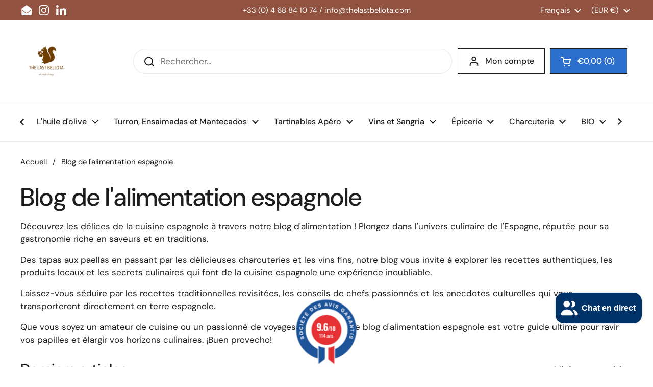

--- FILE ---
content_type: text/html; charset=utf-8
request_url: https://www.cuisinedespagne.fr/pages/blog-de-lalimentation
body_size: 28854
content:
<!doctype html><html class="no-js" lang="fr" dir="ltr">
<head>

	<meta charset="utf-8">
  <meta http-equiv="X-UA-Compatible" content="IE=edge,chrome=1">
  <meta name="viewport" content="width=device-width, initial-scale=1.0, height=device-height, minimum-scale=1.0"><link rel="shortcut icon" href="//www.cuisinedespagne.fr/cdn/shop/files/logo-nobackground-1000_7952802d-f7b2-475d-80b5-6d34e3ac196f.png?crop=center&height=48&v=1695365819&width=48" type="image/png" /><title>Blog de l&#39;alimentation espagnole &ndash; Cuisine d&#39;Espagne </title><meta name="description" content="Découvrez les délices de la cuisine espagnole à travers notre blog d&#39;alimentation ! Plongez dans l&#39;univers culinaire de l&#39;Espagne, réputée pour sa gastronomie riche en saveurs et en traditions. Des tapas aux paellas en passant par les délicieuses charcuteries, les vins fins et d&#39;autres produits de qualité.">

<meta property="og:site_name" content="Cuisine d&#39;Espagne ">
<meta property="og:url" content="https://www.cuisinedespagne.fr/pages/blog-de-lalimentation">
<meta property="og:title" content="Blog de l&#39;alimentation espagnole">
<meta property="og:type" content="website">
<meta property="og:description" content="Découvrez les délices de la cuisine espagnole à travers notre blog d&#39;alimentation ! Plongez dans l&#39;univers culinaire de l&#39;Espagne, réputée pour sa gastronomie riche en saveurs et en traditions. Des tapas aux paellas en passant par les délicieuses charcuteries, les vins fins et d&#39;autres produits de qualité."><meta property="og:image" content="http://www.cuisinedespagne.fr/cdn/shop/files/logo-original-1000_aebb104d-43ea-4a67-bb40-c74f77e1ea3a.png?v=1692633431">
  <meta property="og:image:secure_url" content="https://www.cuisinedespagne.fr/cdn/shop/files/logo-original-1000_aebb104d-43ea-4a67-bb40-c74f77e1ea3a.png?v=1692633431">
  <meta property="og:image:width" content="1000">
  <meta property="og:image:height" content="1000"><meta name="twitter:card" content="summary_large_image">
<meta name="twitter:title" content="Blog de l&#39;alimentation espagnole">
<meta name="twitter:description" content="Découvrez les délices de la cuisine espagnole à travers notre blog d&#39;alimentation ! Plongez dans l&#39;univers culinaire de l&#39;Espagne, réputée pour sa gastronomie riche en saveurs et en traditions. Des tapas aux paellas en passant par les délicieuses charcuteries, les vins fins et d&#39;autres produits de qualité."><script type="application/ld+json">
  [
    {
      "@context": "https://schema.org",
      "@type": "WebSite",
      "name": "Cuisine d\u0026#39;Espagne ",
      "url": "https:\/\/www.cuisinedespagne.fr"
    },
    {
      "@context": "https://schema.org",
      "@type": "Organization",
      "name": "Cuisine d\u0026#39;Espagne ",
      "url": "https:\/\/www.cuisinedespagne.fr"
    }
  ]
</script>

<script type="application/ld+json">
{
  "@context": "http://schema.org",
  "@type": "BreadcrumbList",
  "itemListElement": [
    {
      "@type": "ListItem",
      "position": 1,
      "name": "Accueil",
      "item": "https://www.cuisinedespagne.fr"
    },{
        "@type": "ListItem",
        "position": 2,
        "name": "Blog de l'alimentation espagnole",
        "item": "https://www.cuisinedespagne.fr/pages/blog-de-lalimentation"
      }]
}
</script><link rel="canonical" href="https://www.cuisinedespagne.fr/pages/blog-de-lalimentation">

  <link rel="preconnect" href="https://cdn.shopify.com"><link rel="preconnect" href="https://fonts.shopifycdn.com" crossorigin><link href="//www.cuisinedespagne.fr/cdn/shop/t/21/assets/theme.css?v=177337658351032075551728056965" as="style" rel="preload"><link href="//www.cuisinedespagne.fr/cdn/shop/t/21/assets/section-header.css?v=133762657217502932151728056965" as="style" rel="preload"><link href="//www.cuisinedespagne.fr/cdn/shop/t/21/assets/component-blog-item.css?v=126530096583793758051728056965" as="style" rel="preload"><link rel="preload" href="//www.cuisinedespagne.fr/cdn/fonts/dm_sans/dmsans_n5.8a0f1984c77eb7186ceb87c4da2173ff65eb012e.woff2" as="font" type="font/woff2" crossorigin><link rel="preload" href="//www.cuisinedespagne.fr/cdn/fonts/dm_sans/dmsans_n4.ec80bd4dd7e1a334c969c265873491ae56018d72.woff2" as="font" type="font/woff2" crossorigin><style type="text/css">
@font-face {
  font-family: "DM Sans";
  font-weight: 500;
  font-style: normal;
  font-display: swap;
  src: url("//www.cuisinedespagne.fr/cdn/fonts/dm_sans/dmsans_n5.8a0f1984c77eb7186ceb87c4da2173ff65eb012e.woff2") format("woff2"),
       url("//www.cuisinedespagne.fr/cdn/fonts/dm_sans/dmsans_n5.9ad2e755a89e15b3d6c53259daad5fc9609888e6.woff") format("woff");
}
@font-face {
  font-family: "DM Sans";
  font-weight: 400;
  font-style: normal;
  font-display: swap;
  src: url("//www.cuisinedespagne.fr/cdn/fonts/dm_sans/dmsans_n4.ec80bd4dd7e1a334c969c265873491ae56018d72.woff2") format("woff2"),
       url("//www.cuisinedespagne.fr/cdn/fonts/dm_sans/dmsans_n4.87bdd914d8a61247b911147ae68e754d695c58a6.woff") format("woff");
}
@font-face {
  font-family: "DM Sans";
  font-weight: 500;
  font-style: normal;
  font-display: swap;
  src: url("//www.cuisinedespagne.fr/cdn/fonts/dm_sans/dmsans_n5.8a0f1984c77eb7186ceb87c4da2173ff65eb012e.woff2") format("woff2"),
       url("//www.cuisinedespagne.fr/cdn/fonts/dm_sans/dmsans_n5.9ad2e755a89e15b3d6c53259daad5fc9609888e6.woff") format("woff");
}
@font-face {
  font-family: "DM Sans";
  font-weight: 400;
  font-style: italic;
  font-display: swap;
  src: url("//www.cuisinedespagne.fr/cdn/fonts/dm_sans/dmsans_i4.b8fe05e69ee95d5a53155c346957d8cbf5081c1a.woff2") format("woff2"),
       url("//www.cuisinedespagne.fr/cdn/fonts/dm_sans/dmsans_i4.403fe28ee2ea63e142575c0aa47684d65f8c23a0.woff") format("woff");
}




</style>
<style type="text/css">

  :root {

    /* Direction */
    --direction: ltr;

    /* Font variables */

    --font-stack-headings: "DM Sans", sans-serif;
    --font-weight-headings: 500;
    --font-style-headings: normal;

    --font-stack-body: "DM Sans", sans-serif;
    --font-weight-body: 400;--font-weight-body-bold: 500;--font-style-body: normal;--font-weight-buttons: var(--font-weight-body-bold);--font-weight-menu: var(--font-weight-body-bold);--base-headings-size: 70;
    --base-headings-line: 1.2;
    --base-body-size: 17;
    --base-body-line: 1.5;

    --base-menu-size: 16;

    /* Color variables */

    --color-background-header: #ffffff;
    --color-secondary-background-header: rgba(29, 29, 29, 0.08);
    --color-opacity-background-header: rgba(255, 255, 255, 0);
    --color-text-header: #1d1d1d;
    --color-foreground-header: #fff;
    --color-accent-header: #000000;
    --color-foreground-accent-header: #fff;
    --color-borders-header: rgba(29, 29, 29, 0.1);

    --color-background-main: #ffffff;
    --color-secondary-background-main: rgba(29, 29, 29, 0.08);
    --color-third-background-main: rgba(29, 29, 29, 0.04);
    --color-fourth-background-main: rgba(29, 29, 29, 0.02);
    --color-opacity-background-main: rgba(255, 255, 255, 0);
    --color-text-main: #1d1d1d;
    --color-foreground-main: #fff;
    --color-secondary-text-main: rgba(29, 29, 29, 0.62);
    --color-accent-main: #000000;
    --color-foreground-accent-main: #fff;
    --color-borders-main: rgba(29, 29, 29, 0.15);

    --color-background-cards: #ffffff;
    --color-gradient-cards: ;
    --color-text-cards: #1d1d1d;
    --color-foreground-cards: #fff;
    --color-secondary-text-cards: rgba(29, 29, 29, 0.6);
    --color-accent-cards: #000000;
    --color-foreground-accent-cards: #fff;
    --color-borders-cards: #e1e1e1;

    --color-background-footer: #ffffff;
    --color-text-footer: #000000;
    --color-accent-footer: #298556;
    --color-borders-footer: rgba(0, 0, 0, 0.15);

    --color-borders-forms-primary: rgba(29, 29, 29, 0.3);
    --color-borders-forms-secondary: rgba(29, 29, 29, 0.6);

    /* Borders */

    --border-width-cards: 1px;
    --border-radius-cards: 10px;
    --border-width-buttons: 1px;
    --border-radius-buttons: 30px;
    --border-width-forms: 1px;
    --border-radius-forms: 5px;

    /* Shadows */
    --shadow-x-cards: 0px;
    --shadow-y-cards: 0px;
    --shadow-blur-cards: 0px;
    --color-shadow-cards: rgba(0,0,0,0);
    --shadow-x-buttons: 0px;
    --shadow-y-buttons: 0px;
    --shadow-blur-buttons: 0px;
    --color-shadow-buttons: #d78b68;

    /* Layout */

    --grid-gap-original-base: 26px;
    --container-vertical-space-base: 100px;
    --image-fit-padding: 10%;

  }

  .facets__summary, #main select, .sidebar select, .modal-content select {
    background-image: url('data:image/svg+xml;utf8,<svg width="13" height="8" fill="none" xmlns="http://www.w3.org/2000/svg"><path d="M1.414.086 7.9 6.57 6.485 7.985 0 1.5 1.414.086Z" fill="%231d1d1d"/><path d="M12.985 1.515 6.5 8 5.085 6.586 11.571.101l1.414 1.414Z" fill="%231d1d1d"/></svg>');
  }

  .card .star-rating__stars {
    background-image: url('data:image/svg+xml;utf8,<svg width="20" height="13" viewBox="0 0 14 13" fill="none" xmlns="http://www.w3.org/2000/svg"><path d="m7 0 1.572 4.837h5.085l-4.114 2.99 1.572 4.836L7 9.673l-4.114 2.99 1.571-4.837-4.114-2.99h5.085L7 0Z" stroke="%231d1d1d" stroke-width="1"/></svg>');
  }
  .card .star-rating__stars-active {
    background-image: url('data:image/svg+xml;utf8,<svg width="20" height="13" viewBox="0 0 14 13" fill="none" xmlns="http://www.w3.org/2000/svg"><path d="m7 0 1.572 4.837h5.085l-4.114 2.99 1.572 4.836L7 9.673l-4.114 2.99 1.571-4.837-4.114-2.99h5.085L7 0Z" fill="%231d1d1d" stroke-width="0"/></svg>');
  }

  .star-rating__stars {
    background-image: url('data:image/svg+xml;utf8,<svg width="20" height="13" viewBox="0 0 14 13" fill="none" xmlns="http://www.w3.org/2000/svg"><path d="m7 0 1.572 4.837h5.085l-4.114 2.99 1.572 4.836L7 9.673l-4.114 2.99 1.571-4.837-4.114-2.99h5.085L7 0Z" stroke="%231d1d1d" stroke-width="1"/></svg>');
  }
  .star-rating__stars-active {
    background-image: url('data:image/svg+xml;utf8,<svg width="20" height="13" viewBox="0 0 14 13" fill="none" xmlns="http://www.w3.org/2000/svg"><path d="m7 0 1.572 4.837h5.085l-4.114 2.99 1.572 4.836L7 9.673l-4.114 2.99 1.571-4.837-4.114-2.99h5.085L7 0Z" fill="%231d1d1d" stroke-width="0"/></svg>');
  }

  .product-item {}</style>

<style id="root-height">
  :root {
    --window-height: 100vh;
  }
</style><link href="//www.cuisinedespagne.fr/cdn/shop/t/21/assets/theme.css?v=177337658351032075551728056965" rel="stylesheet" type="text/css" media="all" /><script>window.performance && window.performance.mark && window.performance.mark('shopify.content_for_header.start');</script><meta id="shopify-digital-wallet" name="shopify-digital-wallet" content="/67380281627/digital_wallets/dialog">
<meta name="shopify-checkout-api-token" content="7efdc9b8c2dccaacca95e879389718d4">
<meta id="in-context-paypal-metadata" data-shop-id="67380281627" data-venmo-supported="false" data-environment="production" data-locale="fr_FR" data-paypal-v4="true" data-currency="EUR">
<link rel="alternate" hreflang="x-default" href="https://www.cuisinedespagne.fr/pages/blog-de-lalimentation">
<link rel="alternate" hreflang="fr" href="https://www.cuisinedespagne.fr/pages/blog-de-lalimentation">
<link rel="alternate" hreflang="en" href="https://www.cuisinedespagne.fr/en/pages/blog-de-lalimentation">
<link rel="alternate" hreflang="de" href="https://www.cuisinedespagne.fr/de/pages/blog-de-lalimentation">
<script async="async" src="/checkouts/internal/preloads.js?locale=fr-FR"></script>
<script id="apple-pay-shop-capabilities" type="application/json">{"shopId":67380281627,"countryCode":"FR","currencyCode":"EUR","merchantCapabilities":["supports3DS"],"merchantId":"gid:\/\/shopify\/Shop\/67380281627","merchantName":"Cuisine d'Espagne ","requiredBillingContactFields":["postalAddress","email","phone"],"requiredShippingContactFields":["postalAddress","email","phone"],"shippingType":"shipping","supportedNetworks":["visa","masterCard","amex","maestro"],"total":{"type":"pending","label":"Cuisine d'Espagne ","amount":"1.00"},"shopifyPaymentsEnabled":true,"supportsSubscriptions":true}</script>
<script id="shopify-features" type="application/json">{"accessToken":"7efdc9b8c2dccaacca95e879389718d4","betas":["rich-media-storefront-analytics"],"domain":"www.cuisinedespagne.fr","predictiveSearch":true,"shopId":67380281627,"locale":"fr"}</script>
<script>var Shopify = Shopify || {};
Shopify.shop = "cuisine-despagne.myshopify.com";
Shopify.locale = "fr";
Shopify.currency = {"active":"EUR","rate":"1.0"};
Shopify.country = "FR";
Shopify.theme = {"name":"Local | Drawer • 1.0.0 • oct. 2024","id":172788580691,"schema_name":"Local","schema_version":"2.3.2","theme_store_id":1651,"role":"main"};
Shopify.theme.handle = "null";
Shopify.theme.style = {"id":null,"handle":null};
Shopify.cdnHost = "www.cuisinedespagne.fr/cdn";
Shopify.routes = Shopify.routes || {};
Shopify.routes.root = "/";</script>
<script type="module">!function(o){(o.Shopify=o.Shopify||{}).modules=!0}(window);</script>
<script>!function(o){function n(){var o=[];function n(){o.push(Array.prototype.slice.apply(arguments))}return n.q=o,n}var t=o.Shopify=o.Shopify||{};t.loadFeatures=n(),t.autoloadFeatures=n()}(window);</script>
<script id="shop-js-analytics" type="application/json">{"pageType":"page"}</script>
<script defer="defer" async type="module" src="//www.cuisinedespagne.fr/cdn/shopifycloud/shop-js/modules/v2/client.init-shop-cart-sync_BcDpqI9l.fr.esm.js"></script>
<script defer="defer" async type="module" src="//www.cuisinedespagne.fr/cdn/shopifycloud/shop-js/modules/v2/chunk.common_a1Rf5Dlz.esm.js"></script>
<script defer="defer" async type="module" src="//www.cuisinedespagne.fr/cdn/shopifycloud/shop-js/modules/v2/chunk.modal_Djra7sW9.esm.js"></script>
<script type="module">
  await import("//www.cuisinedespagne.fr/cdn/shopifycloud/shop-js/modules/v2/client.init-shop-cart-sync_BcDpqI9l.fr.esm.js");
await import("//www.cuisinedespagne.fr/cdn/shopifycloud/shop-js/modules/v2/chunk.common_a1Rf5Dlz.esm.js");
await import("//www.cuisinedespagne.fr/cdn/shopifycloud/shop-js/modules/v2/chunk.modal_Djra7sW9.esm.js");

  window.Shopify.SignInWithShop?.initShopCartSync?.({"fedCMEnabled":true,"windoidEnabled":true});

</script>
<script id="__st">var __st={"a":67380281627,"offset":3600,"reqid":"db308d96-4577-4307-9c8d-c39170d626f6-1769173423","pageurl":"www.cuisinedespagne.fr\/pages\/blog-de-lalimentation","s":"pages-105590587675","u":"2722efb199bb","p":"page","rtyp":"page","rid":105590587675};</script>
<script>window.ShopifyPaypalV4VisibilityTracking = true;</script>
<script id="captcha-bootstrap">!function(){'use strict';const t='contact',e='account',n='new_comment',o=[[t,t],['blogs',n],['comments',n],[t,'customer']],c=[[e,'customer_login'],[e,'guest_login'],[e,'recover_customer_password'],[e,'create_customer']],r=t=>t.map((([t,e])=>`form[action*='/${t}']:not([data-nocaptcha='true']) input[name='form_type'][value='${e}']`)).join(','),a=t=>()=>t?[...document.querySelectorAll(t)].map((t=>t.form)):[];function s(){const t=[...o],e=r(t);return a(e)}const i='password',u='form_key',d=['recaptcha-v3-token','g-recaptcha-response','h-captcha-response',i],f=()=>{try{return window.sessionStorage}catch{return}},m='__shopify_v',_=t=>t.elements[u];function p(t,e,n=!1){try{const o=window.sessionStorage,c=JSON.parse(o.getItem(e)),{data:r}=function(t){const{data:e,action:n}=t;return t[m]||n?{data:e,action:n}:{data:t,action:n}}(c);for(const[e,n]of Object.entries(r))t.elements[e]&&(t.elements[e].value=n);n&&o.removeItem(e)}catch(o){console.error('form repopulation failed',{error:o})}}const l='form_type',E='cptcha';function T(t){t.dataset[E]=!0}const w=window,h=w.document,L='Shopify',v='ce_forms',y='captcha';let A=!1;((t,e)=>{const n=(g='f06e6c50-85a8-45c8-87d0-21a2b65856fe',I='https://cdn.shopify.com/shopifycloud/storefront-forms-hcaptcha/ce_storefront_forms_captcha_hcaptcha.v1.5.2.iife.js',D={infoText:'Protégé par hCaptcha',privacyText:'Confidentialité',termsText:'Conditions'},(t,e,n)=>{const o=w[L][v],c=o.bindForm;if(c)return c(t,g,e,D).then(n);var r;o.q.push([[t,g,e,D],n]),r=I,A||(h.body.append(Object.assign(h.createElement('script'),{id:'captcha-provider',async:!0,src:r})),A=!0)});var g,I,D;w[L]=w[L]||{},w[L][v]=w[L][v]||{},w[L][v].q=[],w[L][y]=w[L][y]||{},w[L][y].protect=function(t,e){n(t,void 0,e),T(t)},Object.freeze(w[L][y]),function(t,e,n,w,h,L){const[v,y,A,g]=function(t,e,n){const i=e?o:[],u=t?c:[],d=[...i,...u],f=r(d),m=r(i),_=r(d.filter((([t,e])=>n.includes(e))));return[a(f),a(m),a(_),s()]}(w,h,L),I=t=>{const e=t.target;return e instanceof HTMLFormElement?e:e&&e.form},D=t=>v().includes(t);t.addEventListener('submit',(t=>{const e=I(t);if(!e)return;const n=D(e)&&!e.dataset.hcaptchaBound&&!e.dataset.recaptchaBound,o=_(e),c=g().includes(e)&&(!o||!o.value);(n||c)&&t.preventDefault(),c&&!n&&(function(t){try{if(!f())return;!function(t){const e=f();if(!e)return;const n=_(t);if(!n)return;const o=n.value;o&&e.removeItem(o)}(t);const e=Array.from(Array(32),(()=>Math.random().toString(36)[2])).join('');!function(t,e){_(t)||t.append(Object.assign(document.createElement('input'),{type:'hidden',name:u})),t.elements[u].value=e}(t,e),function(t,e){const n=f();if(!n)return;const o=[...t.querySelectorAll(`input[type='${i}']`)].map((({name:t})=>t)),c=[...d,...o],r={};for(const[a,s]of new FormData(t).entries())c.includes(a)||(r[a]=s);n.setItem(e,JSON.stringify({[m]:1,action:t.action,data:r}))}(t,e)}catch(e){console.error('failed to persist form',e)}}(e),e.submit())}));const S=(t,e)=>{t&&!t.dataset[E]&&(n(t,e.some((e=>e===t))),T(t))};for(const o of['focusin','change'])t.addEventListener(o,(t=>{const e=I(t);D(e)&&S(e,y())}));const B=e.get('form_key'),M=e.get(l),P=B&&M;t.addEventListener('DOMContentLoaded',(()=>{const t=y();if(P)for(const e of t)e.elements[l].value===M&&p(e,B);[...new Set([...A(),...v().filter((t=>'true'===t.dataset.shopifyCaptcha))])].forEach((e=>S(e,t)))}))}(h,new URLSearchParams(w.location.search),n,t,e,['guest_login'])})(!0,!0)}();</script>
<script integrity="sha256-4kQ18oKyAcykRKYeNunJcIwy7WH5gtpwJnB7kiuLZ1E=" data-source-attribution="shopify.loadfeatures" defer="defer" src="//www.cuisinedespagne.fr/cdn/shopifycloud/storefront/assets/storefront/load_feature-a0a9edcb.js" crossorigin="anonymous"></script>
<script data-source-attribution="shopify.dynamic_checkout.dynamic.init">var Shopify=Shopify||{};Shopify.PaymentButton=Shopify.PaymentButton||{isStorefrontPortableWallets:!0,init:function(){window.Shopify.PaymentButton.init=function(){};var t=document.createElement("script");t.src="https://www.cuisinedespagne.fr/cdn/shopifycloud/portable-wallets/latest/portable-wallets.fr.js",t.type="module",document.head.appendChild(t)}};
</script>
<script data-source-attribution="shopify.dynamic_checkout.buyer_consent">
  function portableWalletsHideBuyerConsent(e){var t=document.getElementById("shopify-buyer-consent"),n=document.getElementById("shopify-subscription-policy-button");t&&n&&(t.classList.add("hidden"),t.setAttribute("aria-hidden","true"),n.removeEventListener("click",e))}function portableWalletsShowBuyerConsent(e){var t=document.getElementById("shopify-buyer-consent"),n=document.getElementById("shopify-subscription-policy-button");t&&n&&(t.classList.remove("hidden"),t.removeAttribute("aria-hidden"),n.addEventListener("click",e))}window.Shopify?.PaymentButton&&(window.Shopify.PaymentButton.hideBuyerConsent=portableWalletsHideBuyerConsent,window.Shopify.PaymentButton.showBuyerConsent=portableWalletsShowBuyerConsent);
</script>
<script data-source-attribution="shopify.dynamic_checkout.cart.bootstrap">document.addEventListener("DOMContentLoaded",(function(){function t(){return document.querySelector("shopify-accelerated-checkout-cart, shopify-accelerated-checkout")}if(t())Shopify.PaymentButton.init();else{new MutationObserver((function(e,n){t()&&(Shopify.PaymentButton.init(),n.disconnect())})).observe(document.body,{childList:!0,subtree:!0})}}));
</script>
<script id='scb4127' type='text/javascript' async='' src='https://www.cuisinedespagne.fr/cdn/shopifycloud/privacy-banner/storefront-banner.js'></script><link id="shopify-accelerated-checkout-styles" rel="stylesheet" media="screen" href="https://www.cuisinedespagne.fr/cdn/shopifycloud/portable-wallets/latest/accelerated-checkout-backwards-compat.css" crossorigin="anonymous">
<style id="shopify-accelerated-checkout-cart">
        #shopify-buyer-consent {
  margin-top: 1em;
  display: inline-block;
  width: 100%;
}

#shopify-buyer-consent.hidden {
  display: none;
}

#shopify-subscription-policy-button {
  background: none;
  border: none;
  padding: 0;
  text-decoration: underline;
  font-size: inherit;
  cursor: pointer;
}

#shopify-subscription-policy-button::before {
  box-shadow: none;
}

      </style>

<script>window.performance && window.performance.mark && window.performance.mark('shopify.content_for_header.end');</script><script>
    const rbi = [];
    const ribSetSize = (img) => {
      if ( img.offsetWidth / img.dataset.ratio < img.offsetHeight ) {
        img.setAttribute('sizes', `${Math.ceil(img.offsetHeight * img.dataset.ratio)}px`);
      } else {
        img.setAttribute('sizes', `${Math.ceil(img.offsetWidth)}px`);
      }
    }
    const debounce = (fn, wait) => {
      let t;
      return (...args) => {
        clearTimeout(t);
        t = setTimeout(() => fn.apply(this, args), wait);
      };
    }
    window.KEYCODES = {
      TAB: 9,
      ESC: 27,
      DOWN: 40,
      RIGHT: 39,
      UP: 38,
      LEFT: 37,
      RETURN: 13
    };
    window.addEventListener('resize', debounce(()=>{
      for ( let img of rbi ) {
        ribSetSize(img);
      }
    }, 250));
  </script><noscript>
    <link rel="stylesheet" href="//www.cuisinedespagne.fr/cdn/shop/t/21/assets/theme-noscript.css?v=143499523122431679711728056965">
  </noscript><script src="https://www.societe-des-avis-garantis.fr/wp-content/plugins/ag-core/widgets/JsWidget.js"
type="text/javascript"></script>
<script>

var agSiteId="10100"; 

fr
</script> 
<script src="https://cdn.shopify.com/extensions/e8878072-2f6b-4e89-8082-94b04320908d/inbox-1254/assets/inbox-chat-loader.js" type="text/javascript" defer="defer"></script>
<link href="https://monorail-edge.shopifysvc.com" rel="dns-prefetch">
<script>(function(){if ("sendBeacon" in navigator && "performance" in window) {try {var session_token_from_headers = performance.getEntriesByType('navigation')[0].serverTiming.find(x => x.name == '_s').description;} catch {var session_token_from_headers = undefined;}var session_cookie_matches = document.cookie.match(/_shopify_s=([^;]*)/);var session_token_from_cookie = session_cookie_matches && session_cookie_matches.length === 2 ? session_cookie_matches[1] : "";var session_token = session_token_from_headers || session_token_from_cookie || "";function handle_abandonment_event(e) {var entries = performance.getEntries().filter(function(entry) {return /monorail-edge.shopifysvc.com/.test(entry.name);});if (!window.abandonment_tracked && entries.length === 0) {window.abandonment_tracked = true;var currentMs = Date.now();var navigation_start = performance.timing.navigationStart;var payload = {shop_id: 67380281627,url: window.location.href,navigation_start,duration: currentMs - navigation_start,session_token,page_type: "page"};window.navigator.sendBeacon("https://monorail-edge.shopifysvc.com/v1/produce", JSON.stringify({schema_id: "online_store_buyer_site_abandonment/1.1",payload: payload,metadata: {event_created_at_ms: currentMs,event_sent_at_ms: currentMs}}));}}window.addEventListener('pagehide', handle_abandonment_event);}}());</script>
<script id="web-pixels-manager-setup">(function e(e,d,r,n,o){if(void 0===o&&(o={}),!Boolean(null===(a=null===(i=window.Shopify)||void 0===i?void 0:i.analytics)||void 0===a?void 0:a.replayQueue)){var i,a;window.Shopify=window.Shopify||{};var t=window.Shopify;t.analytics=t.analytics||{};var s=t.analytics;s.replayQueue=[],s.publish=function(e,d,r){return s.replayQueue.push([e,d,r]),!0};try{self.performance.mark("wpm:start")}catch(e){}var l=function(){var e={modern:/Edge?\/(1{2}[4-9]|1[2-9]\d|[2-9]\d{2}|\d{4,})\.\d+(\.\d+|)|Firefox\/(1{2}[4-9]|1[2-9]\d|[2-9]\d{2}|\d{4,})\.\d+(\.\d+|)|Chrom(ium|e)\/(9{2}|\d{3,})\.\d+(\.\d+|)|(Maci|X1{2}).+ Version\/(15\.\d+|(1[6-9]|[2-9]\d|\d{3,})\.\d+)([,.]\d+|)( \(\w+\)|)( Mobile\/\w+|) Safari\/|Chrome.+OPR\/(9{2}|\d{3,})\.\d+\.\d+|(CPU[ +]OS|iPhone[ +]OS|CPU[ +]iPhone|CPU IPhone OS|CPU iPad OS)[ +]+(15[._]\d+|(1[6-9]|[2-9]\d|\d{3,})[._]\d+)([._]\d+|)|Android:?[ /-](13[3-9]|1[4-9]\d|[2-9]\d{2}|\d{4,})(\.\d+|)(\.\d+|)|Android.+Firefox\/(13[5-9]|1[4-9]\d|[2-9]\d{2}|\d{4,})\.\d+(\.\d+|)|Android.+Chrom(ium|e)\/(13[3-9]|1[4-9]\d|[2-9]\d{2}|\d{4,})\.\d+(\.\d+|)|SamsungBrowser\/([2-9]\d|\d{3,})\.\d+/,legacy:/Edge?\/(1[6-9]|[2-9]\d|\d{3,})\.\d+(\.\d+|)|Firefox\/(5[4-9]|[6-9]\d|\d{3,})\.\d+(\.\d+|)|Chrom(ium|e)\/(5[1-9]|[6-9]\d|\d{3,})\.\d+(\.\d+|)([\d.]+$|.*Safari\/(?![\d.]+ Edge\/[\d.]+$))|(Maci|X1{2}).+ Version\/(10\.\d+|(1[1-9]|[2-9]\d|\d{3,})\.\d+)([,.]\d+|)( \(\w+\)|)( Mobile\/\w+|) Safari\/|Chrome.+OPR\/(3[89]|[4-9]\d|\d{3,})\.\d+\.\d+|(CPU[ +]OS|iPhone[ +]OS|CPU[ +]iPhone|CPU IPhone OS|CPU iPad OS)[ +]+(10[._]\d+|(1[1-9]|[2-9]\d|\d{3,})[._]\d+)([._]\d+|)|Android:?[ /-](13[3-9]|1[4-9]\d|[2-9]\d{2}|\d{4,})(\.\d+|)(\.\d+|)|Mobile Safari.+OPR\/([89]\d|\d{3,})\.\d+\.\d+|Android.+Firefox\/(13[5-9]|1[4-9]\d|[2-9]\d{2}|\d{4,})\.\d+(\.\d+|)|Android.+Chrom(ium|e)\/(13[3-9]|1[4-9]\d|[2-9]\d{2}|\d{4,})\.\d+(\.\d+|)|Android.+(UC? ?Browser|UCWEB|U3)[ /]?(15\.([5-9]|\d{2,})|(1[6-9]|[2-9]\d|\d{3,})\.\d+)\.\d+|SamsungBrowser\/(5\.\d+|([6-9]|\d{2,})\.\d+)|Android.+MQ{2}Browser\/(14(\.(9|\d{2,})|)|(1[5-9]|[2-9]\d|\d{3,})(\.\d+|))(\.\d+|)|K[Aa][Ii]OS\/(3\.\d+|([4-9]|\d{2,})\.\d+)(\.\d+|)/},d=e.modern,r=e.legacy,n=navigator.userAgent;return n.match(d)?"modern":n.match(r)?"legacy":"unknown"}(),u="modern"===l?"modern":"legacy",c=(null!=n?n:{modern:"",legacy:""})[u],f=function(e){return[e.baseUrl,"/wpm","/b",e.hashVersion,"modern"===e.buildTarget?"m":"l",".js"].join("")}({baseUrl:d,hashVersion:r,buildTarget:u}),m=function(e){var d=e.version,r=e.bundleTarget,n=e.surface,o=e.pageUrl,i=e.monorailEndpoint;return{emit:function(e){var a=e.status,t=e.errorMsg,s=(new Date).getTime(),l=JSON.stringify({metadata:{event_sent_at_ms:s},events:[{schema_id:"web_pixels_manager_load/3.1",payload:{version:d,bundle_target:r,page_url:o,status:a,surface:n,error_msg:t},metadata:{event_created_at_ms:s}}]});if(!i)return console&&console.warn&&console.warn("[Web Pixels Manager] No Monorail endpoint provided, skipping logging."),!1;try{return self.navigator.sendBeacon.bind(self.navigator)(i,l)}catch(e){}var u=new XMLHttpRequest;try{return u.open("POST",i,!0),u.setRequestHeader("Content-Type","text/plain"),u.send(l),!0}catch(e){return console&&console.warn&&console.warn("[Web Pixels Manager] Got an unhandled error while logging to Monorail."),!1}}}}({version:r,bundleTarget:l,surface:e.surface,pageUrl:self.location.href,monorailEndpoint:e.monorailEndpoint});try{o.browserTarget=l,function(e){var d=e.src,r=e.async,n=void 0===r||r,o=e.onload,i=e.onerror,a=e.sri,t=e.scriptDataAttributes,s=void 0===t?{}:t,l=document.createElement("script"),u=document.querySelector("head"),c=document.querySelector("body");if(l.async=n,l.src=d,a&&(l.integrity=a,l.crossOrigin="anonymous"),s)for(var f in s)if(Object.prototype.hasOwnProperty.call(s,f))try{l.dataset[f]=s[f]}catch(e){}if(o&&l.addEventListener("load",o),i&&l.addEventListener("error",i),u)u.appendChild(l);else{if(!c)throw new Error("Did not find a head or body element to append the script");c.appendChild(l)}}({src:f,async:!0,onload:function(){if(!function(){var e,d;return Boolean(null===(d=null===(e=window.Shopify)||void 0===e?void 0:e.analytics)||void 0===d?void 0:d.initialized)}()){var d=window.webPixelsManager.init(e)||void 0;if(d){var r=window.Shopify.analytics;r.replayQueue.forEach((function(e){var r=e[0],n=e[1],o=e[2];d.publishCustomEvent(r,n,o)})),r.replayQueue=[],r.publish=d.publishCustomEvent,r.visitor=d.visitor,r.initialized=!0}}},onerror:function(){return m.emit({status:"failed",errorMsg:"".concat(f," has failed to load")})},sri:function(e){var d=/^sha384-[A-Za-z0-9+/=]+$/;return"string"==typeof e&&d.test(e)}(c)?c:"",scriptDataAttributes:o}),m.emit({status:"loading"})}catch(e){m.emit({status:"failed",errorMsg:(null==e?void 0:e.message)||"Unknown error"})}}})({shopId: 67380281627,storefrontBaseUrl: "https://www.cuisinedespagne.fr",extensionsBaseUrl: "https://extensions.shopifycdn.com/cdn/shopifycloud/web-pixels-manager",monorailEndpoint: "https://monorail-edge.shopifysvc.com/unstable/produce_batch",surface: "storefront-renderer",enabledBetaFlags: ["2dca8a86"],webPixelsConfigList: [{"id":"1069220179","configuration":"{\"config\":\"{\\\"pixel_id\\\":\\\"G-96Z3ZMJYSB\\\",\\\"target_country\\\":\\\"FR\\\",\\\"gtag_events\\\":[{\\\"type\\\":\\\"begin_checkout\\\",\\\"action_label\\\":\\\"G-96Z3ZMJYSB\\\"},{\\\"type\\\":\\\"search\\\",\\\"action_label\\\":\\\"G-96Z3ZMJYSB\\\"},{\\\"type\\\":\\\"view_item\\\",\\\"action_label\\\":[\\\"G-96Z3ZMJYSB\\\",\\\"MC-K2YRJ1DE01\\\"]},{\\\"type\\\":\\\"purchase\\\",\\\"action_label\\\":[\\\"G-96Z3ZMJYSB\\\",\\\"MC-K2YRJ1DE01\\\"]},{\\\"type\\\":\\\"page_view\\\",\\\"action_label\\\":[\\\"G-96Z3ZMJYSB\\\",\\\"MC-K2YRJ1DE01\\\"]},{\\\"type\\\":\\\"add_payment_info\\\",\\\"action_label\\\":\\\"G-96Z3ZMJYSB\\\"},{\\\"type\\\":\\\"add_to_cart\\\",\\\"action_label\\\":\\\"G-96Z3ZMJYSB\\\"}],\\\"enable_monitoring_mode\\\":false}\"}","eventPayloadVersion":"v1","runtimeContext":"OPEN","scriptVersion":"b2a88bafab3e21179ed38636efcd8a93","type":"APP","apiClientId":1780363,"privacyPurposes":[],"dataSharingAdjustments":{"protectedCustomerApprovalScopes":["read_customer_address","read_customer_email","read_customer_name","read_customer_personal_data","read_customer_phone"]}},{"id":"shopify-app-pixel","configuration":"{}","eventPayloadVersion":"v1","runtimeContext":"STRICT","scriptVersion":"0450","apiClientId":"shopify-pixel","type":"APP","privacyPurposes":["ANALYTICS","MARKETING"]},{"id":"shopify-custom-pixel","eventPayloadVersion":"v1","runtimeContext":"LAX","scriptVersion":"0450","apiClientId":"shopify-pixel","type":"CUSTOM","privacyPurposes":["ANALYTICS","MARKETING"]}],isMerchantRequest: false,initData: {"shop":{"name":"Cuisine d'Espagne ","paymentSettings":{"currencyCode":"EUR"},"myshopifyDomain":"cuisine-despagne.myshopify.com","countryCode":"FR","storefrontUrl":"https:\/\/www.cuisinedespagne.fr"},"customer":null,"cart":null,"checkout":null,"productVariants":[],"purchasingCompany":null},},"https://www.cuisinedespagne.fr/cdn","fcfee988w5aeb613cpc8e4bc33m6693e112",{"modern":"","legacy":""},{"shopId":"67380281627","storefrontBaseUrl":"https:\/\/www.cuisinedespagne.fr","extensionBaseUrl":"https:\/\/extensions.shopifycdn.com\/cdn\/shopifycloud\/web-pixels-manager","surface":"storefront-renderer","enabledBetaFlags":"[\"2dca8a86\"]","isMerchantRequest":"false","hashVersion":"fcfee988w5aeb613cpc8e4bc33m6693e112","publish":"custom","events":"[[\"page_viewed\",{}]]"});</script><script>
  window.ShopifyAnalytics = window.ShopifyAnalytics || {};
  window.ShopifyAnalytics.meta = window.ShopifyAnalytics.meta || {};
  window.ShopifyAnalytics.meta.currency = 'EUR';
  var meta = {"page":{"pageType":"page","resourceType":"page","resourceId":105590587675,"requestId":"db308d96-4577-4307-9c8d-c39170d626f6-1769173423"}};
  for (var attr in meta) {
    window.ShopifyAnalytics.meta[attr] = meta[attr];
  }
</script>
<script class="analytics">
  (function () {
    var customDocumentWrite = function(content) {
      var jquery = null;

      if (window.jQuery) {
        jquery = window.jQuery;
      } else if (window.Checkout && window.Checkout.$) {
        jquery = window.Checkout.$;
      }

      if (jquery) {
        jquery('body').append(content);
      }
    };

    var hasLoggedConversion = function(token) {
      if (token) {
        return document.cookie.indexOf('loggedConversion=' + token) !== -1;
      }
      return false;
    }

    var setCookieIfConversion = function(token) {
      if (token) {
        var twoMonthsFromNow = new Date(Date.now());
        twoMonthsFromNow.setMonth(twoMonthsFromNow.getMonth() + 2);

        document.cookie = 'loggedConversion=' + token + '; expires=' + twoMonthsFromNow;
      }
    }

    var trekkie = window.ShopifyAnalytics.lib = window.trekkie = window.trekkie || [];
    if (trekkie.integrations) {
      return;
    }
    trekkie.methods = [
      'identify',
      'page',
      'ready',
      'track',
      'trackForm',
      'trackLink'
    ];
    trekkie.factory = function(method) {
      return function() {
        var args = Array.prototype.slice.call(arguments);
        args.unshift(method);
        trekkie.push(args);
        return trekkie;
      };
    };
    for (var i = 0; i < trekkie.methods.length; i++) {
      var key = trekkie.methods[i];
      trekkie[key] = trekkie.factory(key);
    }
    trekkie.load = function(config) {
      trekkie.config = config || {};
      trekkie.config.initialDocumentCookie = document.cookie;
      var first = document.getElementsByTagName('script')[0];
      var script = document.createElement('script');
      script.type = 'text/javascript';
      script.onerror = function(e) {
        var scriptFallback = document.createElement('script');
        scriptFallback.type = 'text/javascript';
        scriptFallback.onerror = function(error) {
                var Monorail = {
      produce: function produce(monorailDomain, schemaId, payload) {
        var currentMs = new Date().getTime();
        var event = {
          schema_id: schemaId,
          payload: payload,
          metadata: {
            event_created_at_ms: currentMs,
            event_sent_at_ms: currentMs
          }
        };
        return Monorail.sendRequest("https://" + monorailDomain + "/v1/produce", JSON.stringify(event));
      },
      sendRequest: function sendRequest(endpointUrl, payload) {
        // Try the sendBeacon API
        if (window && window.navigator && typeof window.navigator.sendBeacon === 'function' && typeof window.Blob === 'function' && !Monorail.isIos12()) {
          var blobData = new window.Blob([payload], {
            type: 'text/plain'
          });

          if (window.navigator.sendBeacon(endpointUrl, blobData)) {
            return true;
          } // sendBeacon was not successful

        } // XHR beacon

        var xhr = new XMLHttpRequest();

        try {
          xhr.open('POST', endpointUrl);
          xhr.setRequestHeader('Content-Type', 'text/plain');
          xhr.send(payload);
        } catch (e) {
          console.log(e);
        }

        return false;
      },
      isIos12: function isIos12() {
        return window.navigator.userAgent.lastIndexOf('iPhone; CPU iPhone OS 12_') !== -1 || window.navigator.userAgent.lastIndexOf('iPad; CPU OS 12_') !== -1;
      }
    };
    Monorail.produce('monorail-edge.shopifysvc.com',
      'trekkie_storefront_load_errors/1.1',
      {shop_id: 67380281627,
      theme_id: 172788580691,
      app_name: "storefront",
      context_url: window.location.href,
      source_url: "//www.cuisinedespagne.fr/cdn/s/trekkie.storefront.8d95595f799fbf7e1d32231b9a28fd43b70c67d3.min.js"});

        };
        scriptFallback.async = true;
        scriptFallback.src = '//www.cuisinedespagne.fr/cdn/s/trekkie.storefront.8d95595f799fbf7e1d32231b9a28fd43b70c67d3.min.js';
        first.parentNode.insertBefore(scriptFallback, first);
      };
      script.async = true;
      script.src = '//www.cuisinedespagne.fr/cdn/s/trekkie.storefront.8d95595f799fbf7e1d32231b9a28fd43b70c67d3.min.js';
      first.parentNode.insertBefore(script, first);
    };
    trekkie.load(
      {"Trekkie":{"appName":"storefront","development":false,"defaultAttributes":{"shopId":67380281627,"isMerchantRequest":null,"themeId":172788580691,"themeCityHash":"15422541393872721056","contentLanguage":"fr","currency":"EUR","eventMetadataId":"3ada5a25-9111-4009-b02a-154688b2506a"},"isServerSideCookieWritingEnabled":true,"monorailRegion":"shop_domain","enabledBetaFlags":["65f19447"]},"Session Attribution":{},"S2S":{"facebookCapiEnabled":false,"source":"trekkie-storefront-renderer","apiClientId":580111}}
    );

    var loaded = false;
    trekkie.ready(function() {
      if (loaded) return;
      loaded = true;

      window.ShopifyAnalytics.lib = window.trekkie;

      var originalDocumentWrite = document.write;
      document.write = customDocumentWrite;
      try { window.ShopifyAnalytics.merchantGoogleAnalytics.call(this); } catch(error) {};
      document.write = originalDocumentWrite;

      window.ShopifyAnalytics.lib.page(null,{"pageType":"page","resourceType":"page","resourceId":105590587675,"requestId":"db308d96-4577-4307-9c8d-c39170d626f6-1769173423","shopifyEmitted":true});

      var match = window.location.pathname.match(/checkouts\/(.+)\/(thank_you|post_purchase)/)
      var token = match? match[1]: undefined;
      if (!hasLoggedConversion(token)) {
        setCookieIfConversion(token);
        
      }
    });


        var eventsListenerScript = document.createElement('script');
        eventsListenerScript.async = true;
        eventsListenerScript.src = "//www.cuisinedespagne.fr/cdn/shopifycloud/storefront/assets/shop_events_listener-3da45d37.js";
        document.getElementsByTagName('head')[0].appendChild(eventsListenerScript);

})();</script>
  <script>
  if (!window.ga || (window.ga && typeof window.ga !== 'function')) {
    window.ga = function ga() {
      (window.ga.q = window.ga.q || []).push(arguments);
      if (window.Shopify && window.Shopify.analytics && typeof window.Shopify.analytics.publish === 'function') {
        window.Shopify.analytics.publish("ga_stub_called", {}, {sendTo: "google_osp_migration"});
      }
      console.error("Shopify's Google Analytics stub called with:", Array.from(arguments), "\nSee https://help.shopify.com/manual/promoting-marketing/pixels/pixel-migration#google for more information.");
    };
    if (window.Shopify && window.Shopify.analytics && typeof window.Shopify.analytics.publish === 'function') {
      window.Shopify.analytics.publish("ga_stub_initialized", {}, {sendTo: "google_osp_migration"});
    }
  }
</script>
<script
  defer
  src="https://www.cuisinedespagne.fr/cdn/shopifycloud/perf-kit/shopify-perf-kit-3.0.4.min.js"
  data-application="storefront-renderer"
  data-shop-id="67380281627"
  data-render-region="gcp-us-east1"
  data-page-type="page"
  data-theme-instance-id="172788580691"
  data-theme-name="Local"
  data-theme-version="2.3.2"
  data-monorail-region="shop_domain"
  data-resource-timing-sampling-rate="10"
  data-shs="true"
  data-shs-beacon="true"
  data-shs-export-with-fetch="true"
  data-shs-logs-sample-rate="1"
  data-shs-beacon-endpoint="https://www.cuisinedespagne.fr/api/collect"
></script>
</head>

<body id="blog-de-l-39-alimentation-espagnole" class="no-touchevents 
   
  template-page template-page-blog-et-plus 
  
  
">

  <script type="text/javascript">
    if ( 'ontouchstart' in window || window.DocumentTouch && document instanceof DocumentTouch ) { document.querySelector('body').classList.remove('no-touchevents'); document.querySelector('body').classList.add('touchevents'); } 
  </script>

  <a href="#main" class="visually-hidden skip-to-content" tabindex="0" data-js-inert>Passer au contenu</a>
  <div id="screen-reader-info" aria-live="polite" class="visually-hidden"></div>

  <link href="//www.cuisinedespagne.fr/cdn/shop/t/21/assets/section-header.css?v=133762657217502932151728056965" rel="stylesheet" type="text/css" media="all" /><!-- BEGIN sections: header-group -->
<div id="shopify-section-sections--23622479675731__announcement" class="shopify-section shopify-section-group-header-group mount-announcement-bar"><announcement-bar id="announcement-sections--23622479675731__announcement" style="display:block" data-js-inert>
    <div class="container--large">
      <div class="announcement-bar">

        <div class="announcement-bar__social-icons lap-hide"><div class="social-icons"><a href="info@thelastbellota.com" target="_blank">
      <span class="visually-hidden">Email</span>
      <span class="icon" aria-hidden="true"><svg fill="none" height="120" viewBox="0 0 120 120" width="120" xmlns="http://www.w3.org/2000/svg"><path d="m109.688 100.459c0 5.095-4.134 9.229-9.229 9.229h-79.9805c-5.0949 0-9.2285-4.134-9.2285-9.229v-50.6218c0-2.8262 1.3074-5.5178 3.5376-7.2674 4.7873-3.7491 8.7479-6.806 31.5692-23.3595 3.23-2.3456 9.6515-8.0172 14.112-7.9595 4.4604-.0769 10.8819 5.6139 14.1119 7.9595 22.8213 16.5535 26.7823 19.6104 31.5693 23.3595 2.23 1.7496 3.538 4.422 3.538 7.2674zm-8.632-41.7981c-.5-.7114-1.4804-.8844-2.1726-.3653-4.3835 3.2492-14.6704 11.8249-24.3027 18.8232-3.23 2.3648-9.6515 8.0364-14.1119 7.9595-4.4605.0577-10.882-5.5947-14.112-7.9595-9.6323-6.9983-19.9-15.574-24.3027-18.8232-.6922-.5191-1.6919-.3461-2.1726.3653l-1.7495 2.5378c-.4615.6921-.3077 1.615.346 2.1149 4.4028 3.2491 14.6705 11.8249 24.2451 18.7847 3.9029 2.8454 10.8627 9.19 17.7457 9.1515 6.8637.0385 13.8427-6.3061 17.7456-9.1515 9.5938-6.9598 19.8423-15.5356 24.2446-18.7847.673-.4999.827-1.4228.347-2.1149z" fill="#000"/></svg></span>
    </a><a href="https://www.instagram.com/thelastbellota/?next=%2F" target="_blank">
      <span class="visually-hidden">Instagram</span>
      <span class="icon" aria-hidden="true"><svg fill="none" height="120" viewBox="0 0 120 120" width="120" xmlns="http://www.w3.org/2000/svg"><path d="m60 10c-13.606 0-15.2957.0667-20.6092.289-5.3357.2668-8.9595 1.0894-12.1387 2.3344-3.2903 1.2895-6.0916 3.0013-8.8484 5.7803-2.779 2.7568-4.5131 5.5581-5.7803 8.8484-1.245 3.1792-2.0676 6.803-2.3344 12.1387-.2445 5.3357-.289 7.0254-.289 20.6092s.0667 15.2957.289 20.6092c.2668 5.3357 1.0894 8.9595 2.3344 12.1387 1.2895 3.2903 3.0013 6.0916 5.7803 8.8481 2.7568 2.779 5.5581 4.513 8.8484 5.781 3.1792 1.222 6.8253 2.067 12.1387 2.334 5.3357.245 7.0254.289 20.6092.289s15.2957-.067 20.6092-.289c5.3357-.267 8.9595-1.112 12.1387-2.334 3.2903-1.29 6.0916-3.002 8.8481-5.781 2.779-2.7565 4.513-5.5578 5.781-8.8481 1.222-3.1792 2.067-6.8253 2.334-12.1387.245-5.3357.289-7.0254.289-20.6092s-.067-15.2957-.289-20.6092c-.267-5.3357-1.112-8.9817-2.334-12.1387-1.29-3.2903-3.002-6.0916-5.781-8.8484-2.7565-2.779-5.5578-4.5131-8.8481-5.7803-3.1792-1.245-6.8253-2.0676-12.1387-2.3344-5.3135-.2445-7.0032-.289-20.6092-.289zm0 9.004c13.3615 0 14.94.0667 20.2312.289 4.8688.2223 7.5145 1.0449 9.2708 1.7341 2.3566.9115 3.9795 1.9787 5.7581 3.735 1.7341 1.7341 2.8235 3.4015 3.735 5.7581.6892 1.7564 1.5119 4.402 1.7339 9.2708.223 5.269.289 6.8697.289 20.2312s-.066 14.94-.311 20.2312c-.267 4.8689-1.0672 7.5145-1.7564 9.2708-.9559 2.3566-2.0008 3.9796-3.7572 5.7581-1.7563 1.7342-3.446 2.8235-5.7581 3.735-1.7341.6892-4.4242 1.5117-9.3152 1.7337-5.3135.223-6.8698.289-20.2535.289s-14.94-.066-20.2534-.311c-4.8689-.267-7.559-1.0669-9.3153-1.7561-2.3788-.956-4.0018-2.0009-5.7581-3.7573-1.7563-1.7563-2.8902-3.4459-3.735-5.7581-.7114-1.7341-1.5118-4.4242-1.7563-9.3152-.1779-5.2468-.2668-6.8697-.2668-20.1868 0-13.317.0889-14.9399.2668-20.2534.2668-4.8911 1.0671-7.5589 1.7563-9.3153.8671-2.3788 1.9787-4.0017 3.735-5.7581 1.7341-1.7341 3.3793-2.8679 5.7581-3.7572 1.7563-.6892 4.3797-1.4896 9.2708-1.7341 5.3135-.2001 6.8697-.2668 20.2312-.2668zm0 15.3402c-14.2063 0-25.6781 11.494-25.6781 25.678 0 14.2063 11.494 25.6781 25.6781 25.6781 14.2063 0 25.6781-11.494 25.6781-25.6781 0-14.184-11.494-25.678-25.6781-25.678zm0 42.3521c-9.2263 0-16.6741-7.4477-16.6741-16.6741 0-9.2263 7.4478-16.674 16.6741-16.674s16.6741 7.4477 16.6741 16.674c0 9.2264-7.4478 16.6741-16.6741 16.6741zm32.7257-43.3748c0 3.3348-2.7124 6.0026-6.0027 6.0026-3.3348 0-6.0027-2.69-6.0027-6.0026s2.7123-6.0027 6.0027-6.0027c3.2903 0 6.0027 2.6901 6.0027 6.0027z" fill="#000"/></svg></span>
    </a><a href="https://www.linkedin.com/company/the-last-bellota/about/?viewAsMember=true" target="_blank">
      <span class="visually-hidden">LinkedIn</span>
      <span class="icon" aria-hidden="true"><svg fill="none" height="120" viewBox="0 0 120 120" width="120" xmlns="http://www.w3.org/2000/svg"><path d="m32.154 110h-20.526v-66.7704h20.526zm-10.274-75.8835c-6.556 0-11.88-5.4901-11.88-12.1138s5.324-12.0027 11.88-12.0027 11.88 5.379 11.88 12.0027c.022 6.6237-5.302 12.1138-11.88 12.1138zm87.098 75.8835h-20.482v-32.5183c0-7.7573-.154-17.6929-10.67-17.6929-10.67 0-12.298 8.4241-12.298 17.115v33.0962h-20.504v-66.7704h19.69v9.1131h.286c2.75-5.2456 9.438-10.7801 19.426-10.7801 20.746-.0223 24.574 13.803 24.574 31.7626v36.6748z" fill="#000"/></svg></span>
    </a></div></div>
        
        <div class="announcement-bar__content"><div class="announcement-bar__slider" data-js-slider><span class="announcement" >+33 (0) 4 68 84 10 74 / info@thelastbellota.com
</span></div></div>

        <div class="announcement-bar__localization-form lap-hide"><link href="//www.cuisinedespagne.fr/cdn/shop/t/21/assets/component-localization-form.css?v=113681887903972441611728056965" rel="stylesheet" type="text/css" media="all" />
<form method="post" action="/localization" id="localization_form-ancmt" accept-charset="UTF-8" class="localization-form" enctype="multipart/form-data"><input type="hidden" name="form_type" value="localization" /><input type="hidden" name="utf8" value="✓" /><input type="hidden" name="_method" value="put" /><input type="hidden" name="return_to" value="/pages/blog-de-lalimentation" /><localization-form class="localization-form__item">

        <span class="visually-hidden" id="lang-heading-ancmt">Langue</span>

        <input type="hidden" name="locale_code" value="fr" />

        <button class="localization-form__item-button" data-js-localization-form-button aria-expanded="false" aria-controls="lang-list-ancmt" data-location="ancmt">
          <span class="localization-form__item-text">
            Français
          </span>
          <span class="localization-form__item-symbol" aria-role="img" aria-hidden="true"><svg width="13" height="8" fill="none" xmlns="http://www.w3.org/2000/svg"><path d="M1.414.086 7.9 6.57 6.485 7.985 0 1.5 1.414.086Z" fill="#000"/><path d="M12.985 1.515 6.5 8 5.085 6.586 11.571.101l1.414 1.414Z" fill="#000"/></svg></span>
        </button>

        <ul id="lang-list-ancmt" class="localization-form__content" data-js-localization-form-content><li class="localization-form__content-item localization-form__content-item--selected" data-js-localization-form-item>
              <button type="submit" name="locale_code" lang="fr" value="fr" aria-current="true">Français</button>
            </li><li class="localization-form__content-item " data-js-localization-form-item>
              <button type="submit" name="locale_code" lang="en" value="en" >English</button>
            </li><li class="localization-form__content-item " data-js-localization-form-item>
              <button type="submit" name="locale_code" lang="de" value="de" >Deutsch</button>
            </li></ul>

      </localization-form><localization-form class="localization-form__item">

        <span class="visually-hidden" id="currency-heading-ancmt">Pays/région</span>

        <input type="hidden" name="country_code" id="CurrencySelector-ancmt" value="FR" />

        <button class="localization-form__item-button" data-js-localization-form-button aria-expanded="false" aria-controls="country-list-ancmt" data-location="ancmt">
          <span class="localization-form__item-text">
            <span class="localization-form__country">France</span>
            <span class="localization-form__currency">(EUR €)</span>
          </span>
          <span class="localization-form__item-symbol" aria-role="img" aria-hidden="true"><svg width="13" height="8" fill="none" xmlns="http://www.w3.org/2000/svg"><path d="M1.414.086 7.9 6.57 6.485 7.985 0 1.5 1.414.086Z" fill="#000"/><path d="M12.985 1.515 6.5 8 5.085 6.586 11.571.101l1.414 1.414Z" fill="#000"/></svg></span>
        </button>

        <ul id="country-list-ancmt" class="localization-form__content" data-js-localization-form-content data-js-localization-form-insert-helper-content>
        </ul>

      </localization-form></form><script src="//www.cuisinedespagne.fr/cdn/shop/t/21/assets/component-localization-form.js?v=101882649807839101391728056965" defer></script></div>

      </div>
    </div>      
  </announcement-bar>

  <style data-shopify>
#announcement-sections--23622479675731__announcement .announcement-bar, #announcement-sections--23622479675731__announcement .announcement-bar a, #announcement-sections--23622479675731__announcement .announcement-bar .localization-form__item-text {
        color: #ffffff;
      }
      #announcement-sections--23622479675731__announcement .announcement-bar svg *, #announcement-sections--23622479675731__announcement .announcement-bar .localization-form__item-symbol * {
        fill: #ffffff;
      }#announcement-sections--23622479675731__announcement, #announcement-sections--23622479675731__announcement .announcement-bar__content-nav {
        background: #91523f;
      }</style>
</div><div id="shopify-section-sections--23622479675731__header" class="shopify-section shopify-section-group-header-group site-header-container mount-header"><style data-shopify>
  .header__top {
    --header-logo: 100px;
  }
  @media screen and (max-width: 767px) {
    .header__top {
      --header-logo: 40px;
    }
  }
</style>

<main-header id="site-header" class="site-header" data-js-inert  data-sticky-header >

  <div class="header-container header-container--top  hide-border-on-portable ">
    <div class="header__top container--large">

      <!-- logo -->
      
      <div id="logo" class="logo"><a class="logo-img" title="Cuisine d&#39;Espagne " href="/" style="height:var(--header-logo)">
            <img loading="lazy" src="//www.cuisinedespagne.fr/cdn/shop/files/logo-original-1000_5f6beab4-70df-44b9-a390-797c066ffb24.png?v=1693404425" alt="Cuisine d&#39;Espagne " width="1000" height="1000" 
              style="width: 100px; object-fit:contain"
            />
          </a></div>

      <!-- header blocks -->

      <div class="header-actions header-actions--buttons  header-actions--show-search  portable-hide"><search-form style="position:relative">
            <div class="button button--outline button--icon button--outline-hover button--no-padding button--no-hover site-search-handle">
              <span class="button__icon" role="img" aria-hidden="true"><svg width="22" height="22" viewBox="0 0 22 22" fill="none" xmlns="http://www.w3.org/2000/svg"><circle cx="10.5" cy="10.5" r="7.5" stroke="black" stroke-width="2" style="fill:none!important"/><path d="M17.1213 15.2929L16.4142 14.5858L15 16L15.7071 16.7071L17.1213 15.2929ZM19.2426 20.2426C19.6331 20.6332 20.2663 20.6332 20.6568 20.2426C21.0473 19.8521 21.0473 19.219 20.6568 18.8284L19.2426 20.2426ZM15.7071 16.7071L19.2426 20.2426L20.6568 18.8284L17.1213 15.2929L15.7071 16.7071Z" fill="black" style="stroke:none!important"/></svg></span>
              <form action="/search" method="get" role="search" autocomplete="off">
                <input name="q" type="search" autocomplete="off" 
                  placeholder="Rechercher..." 
                  aria-label="Rechercher..."
                  data-js-search-input
                  data-js-focus-overlay="search-results-overlay-desktop"
                />
                <button type="submit" style="display:none">Envoyer</button>
              </form>
            </div>
            <div class="search-results-overlay" id="search-results-overlay-desktop" onclick="this.classList.remove('active')" style="display:none"></div>
            <div class="search-results-container" data-js-search-results></div> 
          </search-form><a class="button button--outline button--icon" href="/account/login"><span class="button__icon" role="img" aria-hidden="true"><svg width="22" height="22" viewBox="0 0 22 22" fill="none" xmlns="http://www.w3.org/2000/svg"><path d="M18.3333 19.25V17.4167C18.3333 16.4442 17.947 15.5116 17.2593 14.8239C16.5717 14.1363 15.6391 13.75 14.6666 13.75H7.33329C6.36083 13.75 5.4282 14.1363 4.74057 14.8239C4.05293 15.5116 3.66663 16.4442 3.66663 17.4167V19.25" stroke="white" stroke-width="2" stroke-linecap="round" stroke-linejoin="round" style="fill:none!important"/><path d="M11 10.0833C13.0251 10.0833 14.6667 8.44171 14.6667 6.41667C14.6667 4.39162 13.0251 2.75 11 2.75C8.975 2.75 7.33337 4.39162 7.33337 6.41667C7.33337 8.44171 8.975 10.0833 11 10.0833Z" stroke="white" stroke-width="2" stroke-linecap="round" stroke-linejoin="round" style="fill:none!important"/></svg></span>
            Mon compte
          </a><a 
          class="button button--solid button--icon no-js-hidden"
          
            href="/cart"
           
          title="Ouvrir le panier" tabindex="0"
        >
          <span class="visually-hidden">Ouvrir le panier</span>
          <span class="button__icon" role="img" aria-hidden="true"><svg width="22" height="22" viewBox="0 0 22 22" fill="none" xmlns="http://www.w3.org/2000/svg" style="margin-left:-2px"><path class="circle" d="M9.5 20C9.77614 20 10 19.7761 10 19.5C10 19.2239 9.77614 19 9.5 19C9.22386 19 9 19.2239 9 19.5C9 19.7761 9.22386 20 9.5 20Z" fill="none" stroke="white" stroke-width="2" stroke-linecap="round" stroke-linejoin="round"/><path class="circle" d="M18.5 20C18.7761 20 19 19.7761 19 19.5C19 19.2239 18.7761 19 18.5 19C18.2239 19 18 19.2239 18 19.5C18 19.7761 18.2239 20 18.5 20Z" fill="white" stroke="white" stroke-width="2" stroke-linecap="round" stroke-linejoin="round" /><path d="M3 3H6.27273L8.46545 13.7117C8.54027 14.08 8.7452 14.4109 9.04436 14.6464C9.34351 14.8818 9.71784 15.0069 10.1018 14.9997H18.0545C18.4385 15.0069 18.8129 14.8818 19.112 14.6464C19.4112 14.4109 19.6161 14.08 19.6909 13.7117L21 6.9999H7.09091" stroke="white" stroke-width="2" stroke-linecap="round" stroke-linejoin="round" style="fill:none !important"/></svg></span>
          <span data-header-cart-total aria-hidden="true">€0,00</span>
          <span data-header-cart-count aria-hidden="true" class="element--wrap-paranth">0</span>
        </a>

        <noscript>
          <a 
            class="button button--solid button--icon button--regular data-js-hidden"
            href="/cart"
            tabindex="0"
          >
            <span class="button__icon" role="img" aria-hidden="true"><svg width="22" height="22" viewBox="0 0 22 22" fill="none" xmlns="http://www.w3.org/2000/svg" style="margin-left:-2px"><path class="circle" d="M9.5 20C9.77614 20 10 19.7761 10 19.5C10 19.2239 9.77614 19 9.5 19C9.22386 19 9 19.2239 9 19.5C9 19.7761 9.22386 20 9.5 20Z" fill="none" stroke="white" stroke-width="2" stroke-linecap="round" stroke-linejoin="round"/><path class="circle" d="M18.5 20C18.7761 20 19 19.7761 19 19.5C19 19.2239 18.7761 19 18.5 19C18.2239 19 18 19.2239 18 19.5C18 19.7761 18.2239 20 18.5 20Z" fill="white" stroke="white" stroke-width="2" stroke-linecap="round" stroke-linejoin="round" /><path d="M3 3H6.27273L8.46545 13.7117C8.54027 14.08 8.7452 14.4109 9.04436 14.6464C9.34351 14.8818 9.71784 15.0069 10.1018 14.9997H18.0545C18.4385 15.0069 18.8129 14.8818 19.112 14.6464C19.4112 14.4109 19.6161 14.08 19.6909 13.7117L21 6.9999H7.09091" stroke="white" stroke-width="2" stroke-linecap="round" stroke-linejoin="round" style="fill:none !important"/></svg></span>
            <span data-header-cart-total aria-hidden="true">€0,00</span>&nbsp;
            (<span data-header-cart-count aria-hidden="true">0</span>)
          </a>
        </noscript>

      </div>

      <button data-js-sidebar-handle class="mobile-menu-button hide portable-show" aria-expanded="false" aria-controls="site-menu-sidebar">
        <span class="visually-hidden">Ouvrir le menu</span><svg fill="none" height="16" viewBox="0 0 20 16" width="20" xmlns="http://www.w3.org/2000/svg"><g fill="#000"><path d="m0 0h20v2h-20z"/><path d="m0 7h20v2h-20z"/><path d="m0 14h20v2h-20z"/></g></svg></button>

      <a 
        
          href="/cart"
         
        class="mobile-cart-button hide portable-show"
        title="Ouvrir le panier" tabindex="0"
      >
        <span class="visually-hidden">Ouvrir le panier</span><svg width="22" height="22" viewBox="0 0 22 22" fill="none" xmlns="http://www.w3.org/2000/svg" style="margin-left:-2px"><path class="circle" d="M9.5 20C9.77614 20 10 19.7761 10 19.5C10 19.2239 9.77614 19 9.5 19C9.22386 19 9 19.2239 9 19.5C9 19.7761 9.22386 20 9.5 20Z" fill="none" stroke="white" stroke-width="2" stroke-linecap="round" stroke-linejoin="round"/><path class="circle" d="M18.5 20C18.7761 20 19 19.7761 19 19.5C19 19.2239 18.7761 19 18.5 19C18.2239 19 18 19.2239 18 19.5C18 19.7761 18.2239 20 18.5 20Z" fill="white" stroke="white" stroke-width="2" stroke-linecap="round" stroke-linejoin="round" /><path d="M3 3H6.27273L8.46545 13.7117C8.54027 14.08 8.7452 14.4109 9.04436 14.6464C9.34351 14.8818 9.71784 15.0069 10.1018 14.9997H18.0545C18.4385 15.0069 18.8129 14.8818 19.112 14.6464C19.4112 14.4109 19.6161 14.08 19.6909 13.7117L21 6.9999H7.09091" stroke="white" stroke-width="2" stroke-linecap="round" stroke-linejoin="round" style="fill:none !important"/></svg><span data-header-cart-count aria-hidden="true">0</span>
      </a>

    </div>

  </div>

  <!-- header menu --><div class="header-container header-container--bottom  no-header-blocks 
    show-header-actions-on-mobile
  ">

    <div class="header__bottom container--large">

      <span class="scrollable-navigation-button scrollable-navigation-button--left" aria-hidden="true"><svg width="13" height="8" fill="none" xmlns="http://www.w3.org/2000/svg"><path d="M1.414.086 7.9 6.57 6.485 7.985 0 1.5 1.414.086Z" fill="#000"/><path d="M12.985 1.515 6.5 8 5.085 6.586 11.571.101l1.414 1.414Z" fill="#000"/></svg></span>
      <scrollable-navigation class="header-links"><div class="site-nav style--classic">

	<div class="site-nav-container">

		<nav><ul class="link-list"><li 
						
							class="has-submenu" aria-controls="SiteNavLabel-lhuile-dolive-classic" aria-expanded="false" 
						 
						id="menu-item-lhuile-dolive"
					>

						<a title="L&#39;huile d&#39;olive" class="menu-link  " href="/collections/huile-dolive">

							<span><span class="text-animation--underline-in-header">L&#39;huile d&#39;olive</span></span>

							
								<span class="icon"><svg width="13" height="8" fill="none" xmlns="http://www.w3.org/2000/svg"><path d="M1.414.086 7.9 6.57 6.485 7.985 0 1.5 1.414.086Z" fill="#000"/><path d="M12.985 1.515 6.5 8 5.085 6.586 11.571.101l1.414 1.414Z" fill="#000"/></svg></span>
							

						</a>

						

							<ul class="submenu  normal-menu " id="SiteNavLabel-lhuile-dolive-classic">

								<div class="submenu-holder "><li 
												
											>

												<a title="Voir tout " class="menu-link   no-focus-link " href="/collections/huile-dolive">
													<span><span class="text-animation--underline-in-header">Voir tout </span></span></a></li><li 
												
											>

												<a title="Reserva Familiar" class="menu-link   no-focus-link " href="/collections/reserva-familiar">
													<span><span class="text-animation--underline-in-header">Reserva Familiar</span></span></a></li><li 
												
											>

												<a title="Picual" class="menu-link   no-focus-link " href="/collections/huile-dolive-picual">
													<span><span class="text-animation--underline-in-header">Picual</span></span></a></li><li 
												
											>

												<a title="Arbequina" class="menu-link   no-focus-link " href="/collections/huile-d-olive-arbequina">
													<span><span class="text-animation--underline-in-header">Arbequina</span></span></a></li><li 
												
											>

												<a title="BIO" class="menu-link   no-focus-link " href="/collections/huile-dolive-bio">
													<span><span class="text-animation--underline-in-header">BIO</span></span></a></li><li 
												
											>

												<a title="Huile d&#39;olive espagnole 5 litres" class="menu-link   no-focus-link " href="/collections/huile-dolive-espagnole-5-litres">
													<span><span class="text-animation--underline-in-header">Huile d&#39;olive espagnole 5 litres</span></span></a></li></div>

							</ul>

						

					</li><li 
						
							class="has-submenu" aria-controls="SiteNavLabel-turron-ensaimadas-et-mantecados-classic" aria-expanded="false" 
						 
						id="menu-item-turron-ensaimadas-et-mantecados"
					>

						<a title="Turron, Ensaimadas et Mantecados" class="menu-link  " href="/collections/nougats-et-desserts">

							<span><span class="text-animation--underline-in-header">Turron, Ensaimadas et Mantecados</span></span>

							
								<span class="icon"><svg width="13" height="8" fill="none" xmlns="http://www.w3.org/2000/svg"><path d="M1.414.086 7.9 6.57 6.485 7.985 0 1.5 1.414.086Z" fill="#000"/><path d="M12.985 1.515 6.5 8 5.085 6.586 11.571.101l1.414 1.414Z" fill="#000"/></svg></span>
							

						</a>

						

							<ul class="submenu  normal-menu " id="SiteNavLabel-turron-ensaimadas-et-mantecados-classic">

								<div class="submenu-holder "><li 
												
											>

												<a title="Turron" class="menu-link   no-focus-link " href="/collections/nougats-gourmet">
													<span><span class="text-animation--underline-in-header">Turron</span></span></a></li><li 
												
											>

												<a title="Polvorones et Mantecados" class="menu-link   no-focus-link " href="/collections/mantecados-et-polvorones">
													<span><span class="text-animation--underline-in-header">Polvorones et Mantecados</span></span></a></li><li 
												
											>

												<a title="Ensaimadas" class="menu-link   no-focus-link " href="https://www.cuisinedespagne.fr/collections/ensaimada">
													<span><span class="text-animation--underline-in-header">Ensaimadas</span></span></a></li></div>

							</ul>

						

					</li><li 
						
							class="has-submenu" aria-controls="SiteNavLabel-tartinables-apero-classic" aria-expanded="false" 
						 
						id="menu-item-tartinables-apero"
					>

						<a title="Tartinables Apéro" class="menu-link  " href="/collections/tartinables-artisanales">

							<span><span class="text-animation--underline-in-header">Tartinables Apéro</span></span>

							
								<span class="icon"><svg width="13" height="8" fill="none" xmlns="http://www.w3.org/2000/svg"><path d="M1.414.086 7.9 6.57 6.485 7.985 0 1.5 1.414.086Z" fill="#000"/><path d="M12.985 1.515 6.5 8 5.085 6.586 11.571.101l1.414 1.414Z" fill="#000"/></svg></span>
							

						</a>

						

							<ul class="submenu  normal-menu " id="SiteNavLabel-tartinables-apero-classic">

								<div class="submenu-holder "><li 
												
											>

												<a title="Tartinables artisanales" class="menu-link   no-focus-link " href="/collections/tartinables-artisanales">
													<span><span class="text-animation--underline-in-header">Tartinables artisanales</span></span></a></li><li 
												
											>

												<a title="Sauces et apéritifs" class="menu-link   no-focus-link " href="/collections/aperitifs-et-sauces">
													<span><span class="text-animation--underline-in-header">Sauces et apéritifs</span></span></a></li><li 
												
											>

												<a title="Olives" class="menu-link   no-focus-link " href="/collections/olives">
													<span><span class="text-animation--underline-in-header">Olives</span></span></a></li></div>

							</ul>

						

					</li><li 
						
							class="has-submenu" aria-controls="SiteNavLabel-vins-et-sangria-classic" aria-expanded="false" 
						 
						id="menu-item-vins-et-sangria"
					>

						<a title="Vins et Sangria" class="menu-link  " href="/collections/vin-et-sangria">

							<span><span class="text-animation--underline-in-header">Vins et Sangria</span></span>

							
								<span class="icon"><svg width="13" height="8" fill="none" xmlns="http://www.w3.org/2000/svg"><path d="M1.414.086 7.9 6.57 6.485 7.985 0 1.5 1.414.086Z" fill="#000"/><path d="M12.985 1.515 6.5 8 5.085 6.586 11.571.101l1.414 1.414Z" fill="#000"/></svg></span>
							

						</a>

						

							<ul class="submenu  normal-menu " id="SiteNavLabel-vins-et-sangria-classic">

								<div class="submenu-holder "><li 
												
											>

												<a title="Voir tout" class="menu-link   no-focus-link " href="/collections/vin-et-sangria">
													<span><span class="text-animation--underline-in-header">Voir tout</span></span></a></li><li 
												
											>

												<a title="Sangria" class="menu-link   no-focus-link " href="/collections/sangria-lolea">
													<span><span class="text-animation--underline-in-header">Sangria</span></span></a></li><li 
												
											>

												<a title="Vin D.O. Somontano" class="menu-link   no-focus-link " href="/collections/d-o-somontano">
													<span><span class="text-animation--underline-in-header">Vin D.O. Somontano</span></span></a></li><li 
												
											>

												<a title="Vin D.O. Empordà" class="menu-link   no-focus-link " href="/collections/d-o-emporda">
													<span><span class="text-animation--underline-in-header">Vin D.O. Empordà</span></span></a></li><li 
												
											>

												<a title="Vin D.O. Rías Baixas" class="menu-link   no-focus-link " href="/products/mar-de-frades-2021">
													<span><span class="text-animation--underline-in-header">Vin D.O. Rías Baixas</span></span></a></li><li 
												
											>

												<a title="Vin D.O. Rueda" class="menu-link   no-focus-link " href="/collections/d-o-rueda">
													<span><span class="text-animation--underline-in-header">Vin D.O. Rueda</span></span></a></li><li 
												
											>

												<a title="Vin D.O. Rioja" class="menu-link   no-focus-link " href="/collections/d-o-rioja">
													<span><span class="text-animation--underline-in-header">Vin D.O. Rioja</span></span></a></li><li 
												
											>

												<a title="Vin D.O. Ribera del Duero" class="menu-link   no-focus-link " href="/collections/d-o-ribera-del-duero">
													<span><span class="text-animation--underline-in-header">Vin D.O. Ribera del Duero</span></span></a></li><li 
												
											>

												<a title="Cidre" class="menu-link   no-focus-link " href="/products/sidre-burkan-70-cl">
													<span><span class="text-animation--underline-in-header">Cidre</span></span></a></li></div>

							</ul>

						

					</li><li 
						
							class="has-submenu" aria-controls="SiteNavLabel-epicerie-classic" aria-expanded="false" 
						 
						id="menu-item-epicerie"
					>

						<a title="Épicerie" class="menu-link  " href="/collections/epicerie-espagnole">

							<span><span class="text-animation--underline-in-header">Épicerie</span></span>

							
								<span class="icon"><svg width="13" height="8" fill="none" xmlns="http://www.w3.org/2000/svg"><path d="M1.414.086 7.9 6.57 6.485 7.985 0 1.5 1.414.086Z" fill="#000"/><path d="M12.985 1.515 6.5 8 5.085 6.586 11.571.101l1.414 1.414Z" fill="#000"/></svg></span>
							

						</a>

						

							<ul class="submenu  normal-menu " id="SiteNavLabel-epicerie-classic">

								<div class="submenu-holder "><li 
												
											>

												<a title="Voir tout" class="menu-link   no-focus-link " href="/collections/epicerie-espagnole">
													<span><span class="text-animation--underline-in-header">Voir tout</span></span></a></li><li 
												
											>

												<a title="Chips" class="menu-link   no-focus-link " href="/collections/chips-gourmet">
													<span><span class="text-animation--underline-in-header">Chips</span></span></a></li><li 
												
											>

												<a title="Olives espagnoles" class="menu-link   no-focus-link " href="/collections/olives">
													<span><span class="text-animation--underline-in-header">Olives espagnoles</span></span></a></li><li 
												
											>

												<a title="Sauces et condiments" class="menu-link   no-focus-link " href="/collections/sauces-et-condiments">
													<span><span class="text-animation--underline-in-header">Sauces et condiments</span></span></a></li><li 
												
											>

												<a title="Épices " class="menu-link   no-focus-link " href="/collections/epices">
													<span><span class="text-animation--underline-in-header">Épices </span></span></a></li><li 
												
											>

												<a title="Plats préparés" class="menu-link   no-focus-link " href="/collections/plats-prepares">
													<span><span class="text-animation--underline-in-header">Plats préparés</span></span></a></li><li 
												
											>

												<a title="Café artisanal" class="menu-link   no-focus-link " href="/collections/cafe-artisanal-cafmer">
													<span><span class="text-animation--underline-in-header">Café artisanal</span></span></a></li><li 
												
													class="has-babymenu" aria-controls="SiteNavLabel-conserves-classic" aria-expanded="false"
												
											>

												<a title="Conserves" class="menu-link  " href="/collections/conserves-premium">
													<span><span class="text-animation--underline-in-header">Conserves</span></span><span class="icon"><svg width="13" height="8" fill="none" xmlns="http://www.w3.org/2000/svg"><path d="M1.414.086 7.9 6.57 6.485 7.985 0 1.5 1.414.086Z" fill="#000"/><path d="M12.985 1.515 6.5 8 5.085 6.586 11.571.101l1.414 1.414Z" fill="#000"/></svg></span></a><div class="babymenu">
														<ul id="SiteNavLabel-conserves-classic">
																<li><a title="Conserves de légumes" class="menu-link  no-focus-link" href="/collections/conserves-legumes-gourmet"><span><span class="text-animation--underline-in-header">Conserves de légumes</span></span></a></li>
															
																<li><a title="Conserves de fruits de mer" class="menu-link  no-focus-link" href="/collections/conserves-fruits-de-mer-gourmet"><span><span class="text-animation--underline-in-header">Conserves de fruits de mer</span></span></a></li>
															
																<li><a title="Bouillons et Crèmes" class="menu-link  no-focus-link" href="/collections/bouillon-et-cremes"><span><span class="text-animation--underline-in-header">Bouillons et Crèmes</span></span></a></li>
															

														</ul>
													</div></li></div>

							</ul>

						

					</li><li 
						
							class="has-submenu" aria-controls="SiteNavLabel-charcuterie-classic" aria-expanded="false" 
						 
						id="menu-item-charcuterie"
					>

						<a title="Charcuterie" class="menu-link  " href="/collections/charcuterie">

							<span><span class="text-animation--underline-in-header">Charcuterie</span></span>

							
								<span class="icon"><svg width="13" height="8" fill="none" xmlns="http://www.w3.org/2000/svg"><path d="M1.414.086 7.9 6.57 6.485 7.985 0 1.5 1.414.086Z" fill="#000"/><path d="M12.985 1.515 6.5 8 5.085 6.586 11.571.101l1.414 1.414Z" fill="#000"/></svg></span>
							

						</a>

						

							<ul class="submenu  normal-menu " id="SiteNavLabel-charcuterie-classic">

								<div class="submenu-holder "><li 
												
											>

												<a title="Voir tout" class="menu-link   no-focus-link " href="/collections/charcuterie">
													<span><span class="text-animation--underline-in-header">Voir tout</span></span></a></li><li 
												
											>

												<a title="Jambon Serrano" class="menu-link   no-focus-link " href="/collections/jambon-serrano">
													<span><span class="text-animation--underline-in-header">Jambon Serrano</span></span></a></li><li 
												
											>

												<a title="Jambon et Épaule" class="menu-link   no-focus-link " href="/collections/jambon-100-bellota-iberique">
													<span><span class="text-animation--underline-in-header">Jambon et Épaule</span></span></a></li><li 
												
											>

												<a title="Chorizo" class="menu-link   no-focus-link " href="/collections/chorizo-bellota">
													<span><span class="text-animation--underline-in-header">Chorizo</span></span></a></li><li 
												
											>

												<a title="Saucisson" class="menu-link   no-focus-link " href="/collections/saucisson-bellota">
													<span><span class="text-animation--underline-in-header">Saucisson</span></span></a></li><li 
												
											>

												<a title="Fuet " class="menu-link   no-focus-link " href="/collections/fuet-et-secallona">
													<span><span class="text-animation--underline-in-header">Fuet </span></span></a></li><li 
												
											>

												<a title="Lomo" class="menu-link   no-focus-link " href="/collections/lomo-bellota">
													<span><span class="text-animation--underline-in-header">Lomo</span></span></a></li><li 
												
											>

												<a title="Soubressade de Majorque" class="menu-link   no-focus-link " href="/collections/soubressade-de-mallorca">
													<span><span class="text-animation--underline-in-header">Soubressade de Majorque</span></span></a></li></div>

							</ul>

						

					</li><li 
						
							class="has-submenu" aria-controls="SiteNavLabel-bio-classic" aria-expanded="false" 
						 
						id="menu-item-bio"
					>

						<a title="BIO" class="menu-link  " href="/collections/produits-bio">

							<span><span class="text-animation--underline-in-header">BIO</span></span>

							
								<span class="icon"><svg width="13" height="8" fill="none" xmlns="http://www.w3.org/2000/svg"><path d="M1.414.086 7.9 6.57 6.485 7.985 0 1.5 1.414.086Z" fill="#000"/><path d="M12.985 1.515 6.5 8 5.085 6.586 11.571.101l1.414 1.414Z" fill="#000"/></svg></span>
							

						</a>

						

							<ul class="submenu  normal-menu " id="SiteNavLabel-bio-classic">

								<div class="submenu-holder "><li 
												
											>

												<a title="Voir tout" class="menu-link   no-focus-link " href="/collections/produits-bio">
													<span><span class="text-animation--underline-in-header">Voir tout</span></span></a></li><li 
												
											>

												<a title="Huile d&#39;olive BIO" class="menu-link   no-focus-link " href="/collections/huile-dolive-bio">
													<span><span class="text-animation--underline-in-header">Huile d&#39;olive BIO</span></span></a></li><li 
												
											>

												<a title="Conserves BIO" class="menu-link   no-focus-link " href="/collections/conserves-bio">
													<span><span class="text-animation--underline-in-header">Conserves BIO</span></span></a></li><li 
												
											>

												<a title="Miel BIO" class="menu-link   no-focus-link " href="/collections/miel-bio">
													<span><span class="text-animation--underline-in-header">Miel BIO</span></span></a></li><li 
												
											>

												<a title="Sangria BIO" class="menu-link   no-focus-link " href="/products/lolea-n-4-bio-75cl">
													<span><span class="text-animation--underline-in-header">Sangria BIO</span></span></a></li><li 
												
											>

												<a title="Bouillons et crèmes BIO" class="menu-link   no-focus-link " href="/collections/bouillons-et-cremes-bio">
													<span><span class="text-animation--underline-in-header">Bouillons et crèmes BIO</span></span></a></li><li 
												
											>

												<a title="Petits pots pour enfant BIO" class="menu-link   no-focus-link " href="/collections/petits-pots-et-plats-pour-enfant">
													<span><span class="text-animation--underline-in-header">Petits pots pour enfant BIO</span></span></a></li><li 
												
											>

												<a title="Pâtes BIO" class="menu-link   no-focus-link " href="/collections/pates-bio">
													<span><span class="text-animation--underline-in-header">Pâtes BIO</span></span></a></li></div>

							</ul>

						

					</li><li 
						 
						id="menu-item-paniers"
					>

						<a title="Paniers" class="menu-link   no-focus-link " href="/pages/paniers-de-noel">

							<span><span class="text-animation--underline-in-header">Paniers</span></span>

							

						</a>

						

					</li><li 
						
							class="has-submenu" aria-controls="SiteNavLabel-recettes-classic" aria-expanded="false" 
						 
						id="menu-item-recettes"
					>

						<a title="Recettes" class="menu-link  " href="/pages/recettes">

							<span><span class="text-animation--underline-in-header">Recettes</span></span>

							
								<span class="icon"><svg width="13" height="8" fill="none" xmlns="http://www.w3.org/2000/svg"><path d="M1.414.086 7.9 6.57 6.485 7.985 0 1.5 1.414.086Z" fill="#000"/><path d="M12.985 1.515 6.5 8 5.085 6.586 11.571.101l1.414 1.414Z" fill="#000"/></svg></span>
							

						</a>

						

							<ul class="submenu  normal-menu " id="SiteNavLabel-recettes-classic">

								<div class="submenu-holder "><li 
												
											>

												<a title="Entrées" class="menu-link   no-focus-link " href="/pages/recettes-entrees">
													<span><span class="text-animation--underline-in-header">Entrées</span></span></a></li><li 
												
											>

												<a title="Pinchos et Tapas" class="menu-link   no-focus-link " href="/pages/pinchos-et-tapas">
													<span><span class="text-animation--underline-in-header">Pinchos et Tapas</span></span></a></li><li 
												
											>

												<a title="Plats" class="menu-link   no-focus-link " href="/pages/recettes-plats">
													<span><span class="text-animation--underline-in-header">Plats</span></span></a></li><li 
												
											>

												<a title="Desserts" class="menu-link   no-focus-link " href="/pages/recettes-de-desserts-espagnols">
													<span><span class="text-animation--underline-in-header">Desserts</span></span></a></li></div>

							</ul>

						

					</li><li 
						
							class="has-submenu" aria-controls="SiteNavLabel-blog-et-info-classic" aria-expanded="false" 
						 
						id="menu-item-blog-et-info"
					>

						<a title="Blog et info" class="menu-link  active  " href="/pages/blog-de-lalimentation">

							<span><span class="text-animation--underline-in-header">Blog et info</span></span>

							
								<span class="icon"><svg width="13" height="8" fill="none" xmlns="http://www.w3.org/2000/svg"><path d="M1.414.086 7.9 6.57 6.485 7.985 0 1.5 1.414.086Z" fill="#000"/><path d="M12.985 1.515 6.5 8 5.085 6.586 11.571.101l1.414 1.414Z" fill="#000"/></svg></span>
							

						</a>

						

							<ul class="submenu  normal-menu " id="SiteNavLabel-blog-et-info-classic">

								<div class="submenu-holder "><li 
												
											>

												<a title="Blog" class="menu-link   no-focus-link " href="/blogs/blog-cuisine-despagne">
													<span><span class="text-animation--underline-in-header">Blog</span></span></a></li><li 
												
											>

												<a title="Informations sur les nougats" class="menu-link   no-focus-link " href="/pages/les-nougats-espagnol">
													<span><span class="text-animation--underline-in-header">Informations sur les nougats</span></span></a></li><li 
												
											>

												<a title="Information sur les conserves" class="menu-link   no-focus-link " href="/pages/information-sur-les-conserves">
													<span><span class="text-animation--underline-in-header">Information sur les conserves</span></span></a></li><li 
												
											>

												<a title="Information sur le vin" class="menu-link   no-focus-link " href="/pages/decouvrez-le-vin">
													<span><span class="text-animation--underline-in-header">Information sur le vin</span></span></a></li></div>

							</ul>

						

					</li><li 
						
							class="has-submenu" aria-controls="SiteNavLabel-nous-contacter-classic" aria-expanded="false" 
						 
						id="menu-item-nous-contacter"
					>

						<a title="Nous contacter" class="menu-link  " href="/pages/contactez-nous-cuisine-espagne">

							<span><span class="text-animation--underline-in-header">Nous contacter</span></span>

							
								<span class="icon"><svg width="13" height="8" fill="none" xmlns="http://www.w3.org/2000/svg"><path d="M1.414.086 7.9 6.57 6.485 7.985 0 1.5 1.414.086Z" fill="#000"/><path d="M12.985 1.515 6.5 8 5.085 6.586 11.571.101l1.414 1.414Z" fill="#000"/></svg></span>
							

						</a>

						

							<ul class="submenu  normal-menu " id="SiteNavLabel-nous-contacter-classic">

								<div class="submenu-holder "><li 
												
											>

												<a title="Contact" class="menu-link   no-focus-link " href="/pages/contactez-nous-cuisine-espagne">
													<span><span class="text-animation--underline-in-header">Contact</span></span></a></li><li 
												
											>

												<a title="Professionnel" class="menu-link   no-focus-link " href="/pages/professionnels">
													<span><span class="text-animation--underline-in-header">Professionnel</span></span></a></li></div>

							</ul>

						

					</li></ul></nav>

	</div>

</div></scrollable-navigation>
      <span class="scrollable-navigation-button scrollable-navigation-button--right" aria-hidden="true"><svg width="13" height="8" fill="none" xmlns="http://www.w3.org/2000/svg"><path d="M1.414.086 7.9 6.57 6.485 7.985 0 1.5 1.414.086Z" fill="#000"/><path d="M12.985 1.515 6.5 8 5.085 6.586 11.571.101l1.414 1.414Z" fill="#000"/></svg></span>

      <div class="header-actions header-actions--blocks" data-js-header-actions></div>

    </div>

  </div>

  <!-- header mobile search --><div class="header-container header--container--bottom container--large mobile-search hide portable-show">
      <search-form style="position:relative">
        <div class="button button--outline button--icon button--outline-hover button--no-padding button--no-hover site-search-handle">
          <span class="button__icon" role="img" aria-hidden="true"><svg width="22" height="22" viewBox="0 0 22 22" fill="none" xmlns="http://www.w3.org/2000/svg"><circle cx="10.5" cy="10.5" r="7.5" stroke="black" stroke-width="2" style="fill:none!important"/><path d="M17.1213 15.2929L16.4142 14.5858L15 16L15.7071 16.7071L17.1213 15.2929ZM19.2426 20.2426C19.6331 20.6332 20.2663 20.6332 20.6568 20.2426C21.0473 19.8521 21.0473 19.219 20.6568 18.8284L19.2426 20.2426ZM15.7071 16.7071L19.2426 20.2426L20.6568 18.8284L17.1213 15.2929L15.7071 16.7071Z" fill="black" style="stroke:none!important"/></svg></span>
          <form action="/search" method="get" role="search" autocomplete="off">
            <input name="q" type="search" autocomplete="off" 
              placeholder="Rechercher..." 
              aria-label="Rechercher..."
              data-js-search-input 
              data-js-focus-overlay="search-results-overlay-mobile"
            />
            <button type="submit" style="display:none">Envoyer</button>
          </form>
        </div>
        <div id="search-results-overlay-mobile" class="search-results-overlay" onclick="this.classList.remove('active')" style="display:none"></div>
        <div class="search-results-container" data-js-search-results></div> 
      </search-form>
    </div></main-header>

<sidebar-drawer id="site-menu-sidebar" class="sidebar sidebar--left" tabindex="-1" role="dialog" aria-modal="true" style="display:none">
      
  <div class="sidebar__header">
    <span class="sidebar__title h5">
      Menu
    </span>
    <button class="sidebar__close" data-js-close>
      <span class="visually-hidden">Fermer la barre latérale</span>
      <span aria-hidden="true" aria-role="img"><svg width="18" height="18" viewBox="0 0 18 18" fill="none" xmlns="http://www.w3.org/2000/svg"><path d="M17 1L1 17" stroke="black" stroke-width="2" stroke-linecap="round" stroke-linejoin="round"/><path d="M1 1L17 17" stroke="black" stroke-width="2" stroke-linecap="round" stroke-linejoin="round"/></svg></span>
    </button>
  </div>

  <div class="sidebar__body">
    <mobile-navigation data-show-header-actions="false"><div class="site-nav style--sidebar">

	<div class="site-nav-container">

		<nav><ul class="link-list"><li 
						
							class="has-submenu" aria-controls="SiteNavLabel-lhuile-dolive-sidebar" aria-expanded="false" 
						 
						id="menu-item-lhuile-dolive"
					>

						<a title="L&#39;huile d&#39;olive" class="menu-link  " href="/collections/huile-dolive">

							<span><span class="">L&#39;huile d&#39;olive</span></span>

							
								<span class="icon"><svg width="13" height="8" fill="none" xmlns="http://www.w3.org/2000/svg"><path d="M1.414.086 7.9 6.57 6.485 7.985 0 1.5 1.414.086Z" fill="#000"/><path d="M12.985 1.515 6.5 8 5.085 6.586 11.571.101l1.414 1.414Z" fill="#000"/></svg></span>
							

						</a>

						

							<ul class="submenu  normal-menu " id="SiteNavLabel-lhuile-dolive-sidebar">

								<div class="submenu-holder "><li class="submenu-back">
											<a><span class="icon"><svg width="13" height="8" fill="none" xmlns="http://www.w3.org/2000/svg"><path d="M1.414.086 7.9 6.57 6.485 7.985 0 1.5 1.414.086Z" fill="#000"/><path d="M12.985 1.515 6.5 8 5.085 6.586 11.571.101l1.414 1.414Z" fill="#000"/></svg></span>Retour</a>
										</li><li 
												
											>

												<a title="Voir tout " class="menu-link   no-focus-link " href="/collections/huile-dolive">
													<span><span class="">Voir tout </span></span></a></li><li 
												
											>

												<a title="Reserva Familiar" class="menu-link   no-focus-link " href="/collections/reserva-familiar">
													<span><span class="">Reserva Familiar</span></span></a></li><li 
												
											>

												<a title="Picual" class="menu-link   no-focus-link " href="/collections/huile-dolive-picual">
													<span><span class="">Picual</span></span></a></li><li 
												
											>

												<a title="Arbequina" class="menu-link   no-focus-link " href="/collections/huile-d-olive-arbequina">
													<span><span class="">Arbequina</span></span></a></li><li 
												
											>

												<a title="BIO" class="menu-link   no-focus-link " href="/collections/huile-dolive-bio">
													<span><span class="">BIO</span></span></a></li><li 
												
											>

												<a title="Huile d&#39;olive espagnole 5 litres" class="menu-link   no-focus-link " href="/collections/huile-dolive-espagnole-5-litres">
													<span><span class="">Huile d&#39;olive espagnole 5 litres</span></span></a></li></div>

							</ul>

						

					</li><li 
						
							class="has-submenu" aria-controls="SiteNavLabel-turron-ensaimadas-et-mantecados-sidebar" aria-expanded="false" 
						 
						id="menu-item-turron-ensaimadas-et-mantecados"
					>

						<a title="Turron, Ensaimadas et Mantecados" class="menu-link  " href="/collections/nougats-et-desserts">

							<span><span class="">Turron, Ensaimadas et Mantecados</span></span>

							
								<span class="icon"><svg width="13" height="8" fill="none" xmlns="http://www.w3.org/2000/svg"><path d="M1.414.086 7.9 6.57 6.485 7.985 0 1.5 1.414.086Z" fill="#000"/><path d="M12.985 1.515 6.5 8 5.085 6.586 11.571.101l1.414 1.414Z" fill="#000"/></svg></span>
							

						</a>

						

							<ul class="submenu  normal-menu " id="SiteNavLabel-turron-ensaimadas-et-mantecados-sidebar">

								<div class="submenu-holder "><li class="submenu-back">
											<a><span class="icon"><svg width="13" height="8" fill="none" xmlns="http://www.w3.org/2000/svg"><path d="M1.414.086 7.9 6.57 6.485 7.985 0 1.5 1.414.086Z" fill="#000"/><path d="M12.985 1.515 6.5 8 5.085 6.586 11.571.101l1.414 1.414Z" fill="#000"/></svg></span>Retour</a>
										</li><li 
												
											>

												<a title="Turron" class="menu-link   no-focus-link " href="/collections/nougats-gourmet">
													<span><span class="">Turron</span></span></a></li><li 
												
											>

												<a title="Polvorones et Mantecados" class="menu-link   no-focus-link " href="/collections/mantecados-et-polvorones">
													<span><span class="">Polvorones et Mantecados</span></span></a></li><li 
												
											>

												<a title="Ensaimadas" class="menu-link   no-focus-link " href="https://www.cuisinedespagne.fr/collections/ensaimada">
													<span><span class="">Ensaimadas</span></span></a></li></div>

							</ul>

						

					</li><li 
						
							class="has-submenu" aria-controls="SiteNavLabel-tartinables-apero-sidebar" aria-expanded="false" 
						 
						id="menu-item-tartinables-apero"
					>

						<a title="Tartinables Apéro" class="menu-link  " href="/collections/tartinables-artisanales">

							<span><span class="">Tartinables Apéro</span></span>

							
								<span class="icon"><svg width="13" height="8" fill="none" xmlns="http://www.w3.org/2000/svg"><path d="M1.414.086 7.9 6.57 6.485 7.985 0 1.5 1.414.086Z" fill="#000"/><path d="M12.985 1.515 6.5 8 5.085 6.586 11.571.101l1.414 1.414Z" fill="#000"/></svg></span>
							

						</a>

						

							<ul class="submenu  normal-menu " id="SiteNavLabel-tartinables-apero-sidebar">

								<div class="submenu-holder "><li class="submenu-back">
											<a><span class="icon"><svg width="13" height="8" fill="none" xmlns="http://www.w3.org/2000/svg"><path d="M1.414.086 7.9 6.57 6.485 7.985 0 1.5 1.414.086Z" fill="#000"/><path d="M12.985 1.515 6.5 8 5.085 6.586 11.571.101l1.414 1.414Z" fill="#000"/></svg></span>Retour</a>
										</li><li 
												
											>

												<a title="Tartinables artisanales" class="menu-link   no-focus-link " href="/collections/tartinables-artisanales">
													<span><span class="">Tartinables artisanales</span></span></a></li><li 
												
											>

												<a title="Sauces et apéritifs" class="menu-link   no-focus-link " href="/collections/aperitifs-et-sauces">
													<span><span class="">Sauces et apéritifs</span></span></a></li><li 
												
											>

												<a title="Olives" class="menu-link   no-focus-link " href="/collections/olives">
													<span><span class="">Olives</span></span></a></li></div>

							</ul>

						

					</li><li 
						
							class="has-submenu" aria-controls="SiteNavLabel-vins-et-sangria-sidebar" aria-expanded="false" 
						 
						id="menu-item-vins-et-sangria"
					>

						<a title="Vins et Sangria" class="menu-link  " href="/collections/vin-et-sangria">

							<span><span class="">Vins et Sangria</span></span>

							
								<span class="icon"><svg width="13" height="8" fill="none" xmlns="http://www.w3.org/2000/svg"><path d="M1.414.086 7.9 6.57 6.485 7.985 0 1.5 1.414.086Z" fill="#000"/><path d="M12.985 1.515 6.5 8 5.085 6.586 11.571.101l1.414 1.414Z" fill="#000"/></svg></span>
							

						</a>

						

							<ul class="submenu  normal-menu " id="SiteNavLabel-vins-et-sangria-sidebar">

								<div class="submenu-holder "><li class="submenu-back">
											<a><span class="icon"><svg width="13" height="8" fill="none" xmlns="http://www.w3.org/2000/svg"><path d="M1.414.086 7.9 6.57 6.485 7.985 0 1.5 1.414.086Z" fill="#000"/><path d="M12.985 1.515 6.5 8 5.085 6.586 11.571.101l1.414 1.414Z" fill="#000"/></svg></span>Retour</a>
										</li><li 
												
											>

												<a title="Voir tout" class="menu-link   no-focus-link " href="/collections/vin-et-sangria">
													<span><span class="">Voir tout</span></span></a></li><li 
												
											>

												<a title="Sangria" class="menu-link   no-focus-link " href="/collections/sangria-lolea">
													<span><span class="">Sangria</span></span></a></li><li 
												
											>

												<a title="Vin D.O. Somontano" class="menu-link   no-focus-link " href="/collections/d-o-somontano">
													<span><span class="">Vin D.O. Somontano</span></span></a></li><li 
												
											>

												<a title="Vin D.O. Empordà" class="menu-link   no-focus-link " href="/collections/d-o-emporda">
													<span><span class="">Vin D.O. Empordà</span></span></a></li><li 
												
											>

												<a title="Vin D.O. Rías Baixas" class="menu-link   no-focus-link " href="/products/mar-de-frades-2021">
													<span><span class="">Vin D.O. Rías Baixas</span></span></a></li><li 
												
											>

												<a title="Vin D.O. Rueda" class="menu-link   no-focus-link " href="/collections/d-o-rueda">
													<span><span class="">Vin D.O. Rueda</span></span></a></li><li 
												
											>

												<a title="Vin D.O. Rioja" class="menu-link   no-focus-link " href="/collections/d-o-rioja">
													<span><span class="">Vin D.O. Rioja</span></span></a></li><li 
												
											>

												<a title="Vin D.O. Ribera del Duero" class="menu-link   no-focus-link " href="/collections/d-o-ribera-del-duero">
													<span><span class="">Vin D.O. Ribera del Duero</span></span></a></li><li 
												
											>

												<a title="Cidre" class="menu-link   no-focus-link " href="/products/sidre-burkan-70-cl">
													<span><span class="">Cidre</span></span></a></li></div>

							</ul>

						

					</li><li 
						
							class="has-submenu" aria-controls="SiteNavLabel-epicerie-sidebar" aria-expanded="false" 
						 
						id="menu-item-epicerie"
					>

						<a title="Épicerie" class="menu-link  " href="/collections/epicerie-espagnole">

							<span><span class="">Épicerie</span></span>

							
								<span class="icon"><svg width="13" height="8" fill="none" xmlns="http://www.w3.org/2000/svg"><path d="M1.414.086 7.9 6.57 6.485 7.985 0 1.5 1.414.086Z" fill="#000"/><path d="M12.985 1.515 6.5 8 5.085 6.586 11.571.101l1.414 1.414Z" fill="#000"/></svg></span>
							

						</a>

						

							<ul class="submenu  normal-menu " id="SiteNavLabel-epicerie-sidebar">

								<div class="submenu-holder "><li class="submenu-back">
											<a><span class="icon"><svg width="13" height="8" fill="none" xmlns="http://www.w3.org/2000/svg"><path d="M1.414.086 7.9 6.57 6.485 7.985 0 1.5 1.414.086Z" fill="#000"/><path d="M12.985 1.515 6.5 8 5.085 6.586 11.571.101l1.414 1.414Z" fill="#000"/></svg></span>Retour</a>
										</li><li 
												
											>

												<a title="Voir tout" class="menu-link   no-focus-link " href="/collections/epicerie-espagnole">
													<span><span class="">Voir tout</span></span></a></li><li 
												
											>

												<a title="Chips" class="menu-link   no-focus-link " href="/collections/chips-gourmet">
													<span><span class="">Chips</span></span></a></li><li 
												
											>

												<a title="Olives espagnoles" class="menu-link   no-focus-link " href="/collections/olives">
													<span><span class="">Olives espagnoles</span></span></a></li><li 
												
											>

												<a title="Sauces et condiments" class="menu-link   no-focus-link " href="/collections/sauces-et-condiments">
													<span><span class="">Sauces et condiments</span></span></a></li><li 
												
											>

												<a title="Épices " class="menu-link   no-focus-link " href="/collections/epices">
													<span><span class="">Épices </span></span></a></li><li 
												
											>

												<a title="Plats préparés" class="menu-link   no-focus-link " href="/collections/plats-prepares">
													<span><span class="">Plats préparés</span></span></a></li><li 
												
											>

												<a title="Café artisanal" class="menu-link   no-focus-link " href="/collections/cafe-artisanal-cafmer">
													<span><span class="">Café artisanal</span></span></a></li><li 
												
													class="has-babymenu" aria-controls="SiteNavLabel-conserves-sidebar" aria-expanded="false"
												
											>

												<a title="Conserves" class="menu-link  " href="/collections/conserves-premium">
													<span><span class="">Conserves</span></span><span class="icon"><svg width="13" height="8" fill="none" xmlns="http://www.w3.org/2000/svg"><path d="M1.414.086 7.9 6.57 6.485 7.985 0 1.5 1.414.086Z" fill="#000"/><path d="M12.985 1.515 6.5 8 5.085 6.586 11.571.101l1.414 1.414Z" fill="#000"/></svg></span></a><div class="babymenu">
														<ul id="SiteNavLabel-conserves-sidebar"><li class="submenu-back">
																	<a><span class="icon"><svg width="13" height="8" fill="none" xmlns="http://www.w3.org/2000/svg"><path d="M1.414.086 7.9 6.57 6.485 7.985 0 1.5 1.414.086Z" fill="#000"/><path d="M12.985 1.515 6.5 8 5.085 6.586 11.571.101l1.414 1.414Z" fill="#000"/></svg></span>Retour</a>
																</li>
																<li><a title="Conserves de légumes" class="menu-link  no-focus-link" href="/collections/conserves-legumes-gourmet"><span><span class="">Conserves de légumes</span></span></a></li>
															
																<li><a title="Conserves de fruits de mer" class="menu-link  no-focus-link" href="/collections/conserves-fruits-de-mer-gourmet"><span><span class="">Conserves de fruits de mer</span></span></a></li>
															
																<li><a title="Bouillons et Crèmes" class="menu-link  no-focus-link" href="/collections/bouillon-et-cremes"><span><span class="">Bouillons et Crèmes</span></span></a></li>
															

														</ul>
													</div></li></div>

							</ul>

						

					</li><li 
						
							class="has-submenu" aria-controls="SiteNavLabel-charcuterie-sidebar" aria-expanded="false" 
						 
						id="menu-item-charcuterie"
					>

						<a title="Charcuterie" class="menu-link  " href="/collections/charcuterie">

							<span><span class="">Charcuterie</span></span>

							
								<span class="icon"><svg width="13" height="8" fill="none" xmlns="http://www.w3.org/2000/svg"><path d="M1.414.086 7.9 6.57 6.485 7.985 0 1.5 1.414.086Z" fill="#000"/><path d="M12.985 1.515 6.5 8 5.085 6.586 11.571.101l1.414 1.414Z" fill="#000"/></svg></span>
							

						</a>

						

							<ul class="submenu  normal-menu " id="SiteNavLabel-charcuterie-sidebar">

								<div class="submenu-holder "><li class="submenu-back">
											<a><span class="icon"><svg width="13" height="8" fill="none" xmlns="http://www.w3.org/2000/svg"><path d="M1.414.086 7.9 6.57 6.485 7.985 0 1.5 1.414.086Z" fill="#000"/><path d="M12.985 1.515 6.5 8 5.085 6.586 11.571.101l1.414 1.414Z" fill="#000"/></svg></span>Retour</a>
										</li><li 
												
											>

												<a title="Voir tout" class="menu-link   no-focus-link " href="/collections/charcuterie">
													<span><span class="">Voir tout</span></span></a></li><li 
												
											>

												<a title="Jambon Serrano" class="menu-link   no-focus-link " href="/collections/jambon-serrano">
													<span><span class="">Jambon Serrano</span></span></a></li><li 
												
											>

												<a title="Jambon et Épaule" class="menu-link   no-focus-link " href="/collections/jambon-100-bellota-iberique">
													<span><span class="">Jambon et Épaule</span></span></a></li><li 
												
											>

												<a title="Chorizo" class="menu-link   no-focus-link " href="/collections/chorizo-bellota">
													<span><span class="">Chorizo</span></span></a></li><li 
												
											>

												<a title="Saucisson" class="menu-link   no-focus-link " href="/collections/saucisson-bellota">
													<span><span class="">Saucisson</span></span></a></li><li 
												
											>

												<a title="Fuet " class="menu-link   no-focus-link " href="/collections/fuet-et-secallona">
													<span><span class="">Fuet </span></span></a></li><li 
												
											>

												<a title="Lomo" class="menu-link   no-focus-link " href="/collections/lomo-bellota">
													<span><span class="">Lomo</span></span></a></li><li 
												
											>

												<a title="Soubressade de Majorque" class="menu-link   no-focus-link " href="/collections/soubressade-de-mallorca">
													<span><span class="">Soubressade de Majorque</span></span></a></li></div>

							</ul>

						

					</li><li 
						
							class="has-submenu" aria-controls="SiteNavLabel-bio-sidebar" aria-expanded="false" 
						 
						id="menu-item-bio"
					>

						<a title="BIO" class="menu-link  " href="/collections/produits-bio">

							<span><span class="">BIO</span></span>

							
								<span class="icon"><svg width="13" height="8" fill="none" xmlns="http://www.w3.org/2000/svg"><path d="M1.414.086 7.9 6.57 6.485 7.985 0 1.5 1.414.086Z" fill="#000"/><path d="M12.985 1.515 6.5 8 5.085 6.586 11.571.101l1.414 1.414Z" fill="#000"/></svg></span>
							

						</a>

						

							<ul class="submenu  normal-menu " id="SiteNavLabel-bio-sidebar">

								<div class="submenu-holder "><li class="submenu-back">
											<a><span class="icon"><svg width="13" height="8" fill="none" xmlns="http://www.w3.org/2000/svg"><path d="M1.414.086 7.9 6.57 6.485 7.985 0 1.5 1.414.086Z" fill="#000"/><path d="M12.985 1.515 6.5 8 5.085 6.586 11.571.101l1.414 1.414Z" fill="#000"/></svg></span>Retour</a>
										</li><li 
												
											>

												<a title="Voir tout" class="menu-link   no-focus-link " href="/collections/produits-bio">
													<span><span class="">Voir tout</span></span></a></li><li 
												
											>

												<a title="Huile d&#39;olive BIO" class="menu-link   no-focus-link " href="/collections/huile-dolive-bio">
													<span><span class="">Huile d&#39;olive BIO</span></span></a></li><li 
												
											>

												<a title="Conserves BIO" class="menu-link   no-focus-link " href="/collections/conserves-bio">
													<span><span class="">Conserves BIO</span></span></a></li><li 
												
											>

												<a title="Miel BIO" class="menu-link   no-focus-link " href="/collections/miel-bio">
													<span><span class="">Miel BIO</span></span></a></li><li 
												
											>

												<a title="Sangria BIO" class="menu-link   no-focus-link " href="/products/lolea-n-4-bio-75cl">
													<span><span class="">Sangria BIO</span></span></a></li><li 
												
											>

												<a title="Bouillons et crèmes BIO" class="menu-link   no-focus-link " href="/collections/bouillons-et-cremes-bio">
													<span><span class="">Bouillons et crèmes BIO</span></span></a></li><li 
												
											>

												<a title="Petits pots pour enfant BIO" class="menu-link   no-focus-link " href="/collections/petits-pots-et-plats-pour-enfant">
													<span><span class="">Petits pots pour enfant BIO</span></span></a></li><li 
												
											>

												<a title="Pâtes BIO" class="menu-link   no-focus-link " href="/collections/pates-bio">
													<span><span class="">Pâtes BIO</span></span></a></li></div>

							</ul>

						

					</li><li 
						 
						id="menu-item-paniers"
					>

						<a title="Paniers" class="menu-link   no-focus-link " href="/pages/paniers-de-noel">

							<span><span class="">Paniers</span></span>

							

						</a>

						

					</li><li 
						
							class="has-submenu" aria-controls="SiteNavLabel-recettes-sidebar" aria-expanded="false" 
						 
						id="menu-item-recettes"
					>

						<a title="Recettes" class="menu-link  " href="/pages/recettes">

							<span><span class="">Recettes</span></span>

							
								<span class="icon"><svg width="13" height="8" fill="none" xmlns="http://www.w3.org/2000/svg"><path d="M1.414.086 7.9 6.57 6.485 7.985 0 1.5 1.414.086Z" fill="#000"/><path d="M12.985 1.515 6.5 8 5.085 6.586 11.571.101l1.414 1.414Z" fill="#000"/></svg></span>
							

						</a>

						

							<ul class="submenu  normal-menu " id="SiteNavLabel-recettes-sidebar">

								<div class="submenu-holder "><li class="submenu-back">
											<a><span class="icon"><svg width="13" height="8" fill="none" xmlns="http://www.w3.org/2000/svg"><path d="M1.414.086 7.9 6.57 6.485 7.985 0 1.5 1.414.086Z" fill="#000"/><path d="M12.985 1.515 6.5 8 5.085 6.586 11.571.101l1.414 1.414Z" fill="#000"/></svg></span>Retour</a>
										</li><li 
												
											>

												<a title="Entrées" class="menu-link   no-focus-link " href="/pages/recettes-entrees">
													<span><span class="">Entrées</span></span></a></li><li 
												
											>

												<a title="Pinchos et Tapas" class="menu-link   no-focus-link " href="/pages/pinchos-et-tapas">
													<span><span class="">Pinchos et Tapas</span></span></a></li><li 
												
											>

												<a title="Plats" class="menu-link   no-focus-link " href="/pages/recettes-plats">
													<span><span class="">Plats</span></span></a></li><li 
												
											>

												<a title="Desserts" class="menu-link   no-focus-link " href="/pages/recettes-de-desserts-espagnols">
													<span><span class="">Desserts</span></span></a></li></div>

							</ul>

						

					</li><li 
						
							class="has-submenu" aria-controls="SiteNavLabel-blog-et-info-sidebar" aria-expanded="false" 
						 
						id="menu-item-blog-et-info"
					>

						<a title="Blog et info" class="menu-link  active  " href="/pages/blog-de-lalimentation">

							<span><span class="">Blog et info</span></span>

							
								<span class="icon"><svg width="13" height="8" fill="none" xmlns="http://www.w3.org/2000/svg"><path d="M1.414.086 7.9 6.57 6.485 7.985 0 1.5 1.414.086Z" fill="#000"/><path d="M12.985 1.515 6.5 8 5.085 6.586 11.571.101l1.414 1.414Z" fill="#000"/></svg></span>
							

						</a>

						

							<ul class="submenu  normal-menu " id="SiteNavLabel-blog-et-info-sidebar">

								<div class="submenu-holder "><li class="submenu-back">
											<a><span class="icon"><svg width="13" height="8" fill="none" xmlns="http://www.w3.org/2000/svg"><path d="M1.414.086 7.9 6.57 6.485 7.985 0 1.5 1.414.086Z" fill="#000"/><path d="M12.985 1.515 6.5 8 5.085 6.586 11.571.101l1.414 1.414Z" fill="#000"/></svg></span>Retour</a>
										</li><li 
												
											>

												<a title="Blog" class="menu-link   no-focus-link " href="/blogs/blog-cuisine-despagne">
													<span><span class="">Blog</span></span></a></li><li 
												
											>

												<a title="Informations sur les nougats" class="menu-link   no-focus-link " href="/pages/les-nougats-espagnol">
													<span><span class="">Informations sur les nougats</span></span></a></li><li 
												
											>

												<a title="Information sur les conserves" class="menu-link   no-focus-link " href="/pages/information-sur-les-conserves">
													<span><span class="">Information sur les conserves</span></span></a></li><li 
												
											>

												<a title="Information sur le vin" class="menu-link   no-focus-link " href="/pages/decouvrez-le-vin">
													<span><span class="">Information sur le vin</span></span></a></li></div>

							</ul>

						

					</li><li 
						
							class="has-submenu" aria-controls="SiteNavLabel-nous-contacter-sidebar" aria-expanded="false" 
						 
						id="menu-item-nous-contacter"
					>

						<a title="Nous contacter" class="menu-link  " href="/pages/contactez-nous-cuisine-espagne">

							<span><span class="">Nous contacter</span></span>

							
								<span class="icon"><svg width="13" height="8" fill="none" xmlns="http://www.w3.org/2000/svg"><path d="M1.414.086 7.9 6.57 6.485 7.985 0 1.5 1.414.086Z" fill="#000"/><path d="M12.985 1.515 6.5 8 5.085 6.586 11.571.101l1.414 1.414Z" fill="#000"/></svg></span>
							

						</a>

						

							<ul class="submenu  normal-menu " id="SiteNavLabel-nous-contacter-sidebar">

								<div class="submenu-holder "><li class="submenu-back">
											<a><span class="icon"><svg width="13" height="8" fill="none" xmlns="http://www.w3.org/2000/svg"><path d="M1.414.086 7.9 6.57 6.485 7.985 0 1.5 1.414.086Z" fill="#000"/><path d="M12.985 1.515 6.5 8 5.085 6.586 11.571.101l1.414 1.414Z" fill="#000"/></svg></span>Retour</a>
										</li><li 
												
											>

												<a title="Contact" class="menu-link   no-focus-link " href="/pages/contactez-nous-cuisine-espagne">
													<span><span class="">Contact</span></span></a></li><li 
												
											>

												<a title="Professionnel" class="menu-link   no-focus-link " href="/pages/professionnels">
													<span><span class="">Professionnel</span></span></a></li></div>

							</ul>

						

					</li><li id="menu-item-account">
						<a class="menu-link" href="/account/login" title="Mon compte">
							<span style="display: inline-flex; align-items: center;"><svg width="22" height="22" viewBox="0 0 22 22" fill="none" xmlns="http://www.w3.org/2000/svg"><path d="M18.3333 19.25V17.4167C18.3333 16.4442 17.947 15.5116 17.2593 14.8239C16.5717 14.1363 15.6391 13.75 14.6666 13.75H7.33329C6.36083 13.75 5.4282 14.1363 4.74057 14.8239C4.05293 15.5116 3.66663 16.4442 3.66663 17.4167V19.25" stroke="white" stroke-width="2" stroke-linecap="round" stroke-linejoin="round" style="fill:none!important"/><path d="M11 10.0833C13.0251 10.0833 14.6667 8.44171 14.6667 6.41667C14.6667 4.39162 13.0251 2.75 11 2.75C8.975 2.75 7.33337 4.39162 7.33337 6.41667C7.33337 8.44171 8.975 10.0833 11 10.0833Z" stroke="white" stroke-width="2" stroke-linecap="round" stroke-linejoin="round" style="fill:none!important"/></svg>Mon compte
							</span>
						</a>
					</li></ul></nav>

	</div>

</div></mobile-navigation>
  </div>

  <div class="sidebar__footer site-menu-sidebar-footer"><div class="social-icons"><a href="info@thelastbellota.com" target="_blank">
      <span class="visually-hidden">Email</span>
      <span class="icon" aria-hidden="true"><svg fill="none" height="120" viewBox="0 0 120 120" width="120" xmlns="http://www.w3.org/2000/svg"><path d="m109.688 100.459c0 5.095-4.134 9.229-9.229 9.229h-79.9805c-5.0949 0-9.2285-4.134-9.2285-9.229v-50.6218c0-2.8262 1.3074-5.5178 3.5376-7.2674 4.7873-3.7491 8.7479-6.806 31.5692-23.3595 3.23-2.3456 9.6515-8.0172 14.112-7.9595 4.4604-.0769 10.8819 5.6139 14.1119 7.9595 22.8213 16.5535 26.7823 19.6104 31.5693 23.3595 2.23 1.7496 3.538 4.422 3.538 7.2674zm-8.632-41.7981c-.5-.7114-1.4804-.8844-2.1726-.3653-4.3835 3.2492-14.6704 11.8249-24.3027 18.8232-3.23 2.3648-9.6515 8.0364-14.1119 7.9595-4.4605.0577-10.882-5.5947-14.112-7.9595-9.6323-6.9983-19.9-15.574-24.3027-18.8232-.6922-.5191-1.6919-.3461-2.1726.3653l-1.7495 2.5378c-.4615.6921-.3077 1.615.346 2.1149 4.4028 3.2491 14.6705 11.8249 24.2451 18.7847 3.9029 2.8454 10.8627 9.19 17.7457 9.1515 6.8637.0385 13.8427-6.3061 17.7456-9.1515 9.5938-6.9598 19.8423-15.5356 24.2446-18.7847.673-.4999.827-1.4228.347-2.1149z" fill="#000"/></svg></span>
    </a><a href="https://www.instagram.com/thelastbellota/?next=%2F" target="_blank">
      <span class="visually-hidden">Instagram</span>
      <span class="icon" aria-hidden="true"><svg fill="none" height="120" viewBox="0 0 120 120" width="120" xmlns="http://www.w3.org/2000/svg"><path d="m60 10c-13.606 0-15.2957.0667-20.6092.289-5.3357.2668-8.9595 1.0894-12.1387 2.3344-3.2903 1.2895-6.0916 3.0013-8.8484 5.7803-2.779 2.7568-4.5131 5.5581-5.7803 8.8484-1.245 3.1792-2.0676 6.803-2.3344 12.1387-.2445 5.3357-.289 7.0254-.289 20.6092s.0667 15.2957.289 20.6092c.2668 5.3357 1.0894 8.9595 2.3344 12.1387 1.2895 3.2903 3.0013 6.0916 5.7803 8.8481 2.7568 2.779 5.5581 4.513 8.8484 5.781 3.1792 1.222 6.8253 2.067 12.1387 2.334 5.3357.245 7.0254.289 20.6092.289s15.2957-.067 20.6092-.289c5.3357-.267 8.9595-1.112 12.1387-2.334 3.2903-1.29 6.0916-3.002 8.8481-5.781 2.779-2.7565 4.513-5.5578 5.781-8.8481 1.222-3.1792 2.067-6.8253 2.334-12.1387.245-5.3357.289-7.0254.289-20.6092s-.067-15.2957-.289-20.6092c-.267-5.3357-1.112-8.9817-2.334-12.1387-1.29-3.2903-3.002-6.0916-5.781-8.8484-2.7565-2.779-5.5578-4.5131-8.8481-5.7803-3.1792-1.245-6.8253-2.0676-12.1387-2.3344-5.3135-.2445-7.0032-.289-20.6092-.289zm0 9.004c13.3615 0 14.94.0667 20.2312.289 4.8688.2223 7.5145 1.0449 9.2708 1.7341 2.3566.9115 3.9795 1.9787 5.7581 3.735 1.7341 1.7341 2.8235 3.4015 3.735 5.7581.6892 1.7564 1.5119 4.402 1.7339 9.2708.223 5.269.289 6.8697.289 20.2312s-.066 14.94-.311 20.2312c-.267 4.8689-1.0672 7.5145-1.7564 9.2708-.9559 2.3566-2.0008 3.9796-3.7572 5.7581-1.7563 1.7342-3.446 2.8235-5.7581 3.735-1.7341.6892-4.4242 1.5117-9.3152 1.7337-5.3135.223-6.8698.289-20.2535.289s-14.94-.066-20.2534-.311c-4.8689-.267-7.559-1.0669-9.3153-1.7561-2.3788-.956-4.0018-2.0009-5.7581-3.7573-1.7563-1.7563-2.8902-3.4459-3.735-5.7581-.7114-1.7341-1.5118-4.4242-1.7563-9.3152-.1779-5.2468-.2668-6.8697-.2668-20.1868 0-13.317.0889-14.9399.2668-20.2534.2668-4.8911 1.0671-7.5589 1.7563-9.3153.8671-2.3788 1.9787-4.0017 3.735-5.7581 1.7341-1.7341 3.3793-2.8679 5.7581-3.7572 1.7563-.6892 4.3797-1.4896 9.2708-1.7341 5.3135-.2001 6.8697-.2668 20.2312-.2668zm0 15.3402c-14.2063 0-25.6781 11.494-25.6781 25.678 0 14.2063 11.494 25.6781 25.6781 25.6781 14.2063 0 25.6781-11.494 25.6781-25.6781 0-14.184-11.494-25.678-25.6781-25.678zm0 42.3521c-9.2263 0-16.6741-7.4477-16.6741-16.6741 0-9.2263 7.4478-16.674 16.6741-16.674s16.6741 7.4477 16.6741 16.674c0 9.2264-7.4478 16.6741-16.6741 16.6741zm32.7257-43.3748c0 3.3348-2.7124 6.0026-6.0027 6.0026-3.3348 0-6.0027-2.69-6.0027-6.0026s2.7123-6.0027 6.0027-6.0027c3.2903 0 6.0027 2.6901 6.0027 6.0027z" fill="#000"/></svg></span>
    </a><a href="https://www.linkedin.com/company/the-last-bellota/about/?viewAsMember=true" target="_blank">
      <span class="visually-hidden">LinkedIn</span>
      <span class="icon" aria-hidden="true"><svg fill="none" height="120" viewBox="0 0 120 120" width="120" xmlns="http://www.w3.org/2000/svg"><path d="m32.154 110h-20.526v-66.7704h20.526zm-10.274-75.8835c-6.556 0-11.88-5.4901-11.88-12.1138s5.324-12.0027 11.88-12.0027 11.88 5.379 11.88 12.0027c.022 6.6237-5.302 12.1138-11.88 12.1138zm87.098 75.8835h-20.482v-32.5183c0-7.7573-.154-17.6929-10.67-17.6929-10.67 0-12.298 8.4241-12.298 17.115v33.0962h-20.504v-66.7704h19.69v9.1131h.286c2.75-5.2456 9.438-10.7801 19.426-10.7801 20.746-.0223 24.574 13.803 24.574 31.7626v36.6748z" fill="#000"/></svg></span>
    </a></div><link href="//www.cuisinedespagne.fr/cdn/shop/t/21/assets/component-localization-form.css?v=113681887903972441611728056965" rel="stylesheet" type="text/css" media="all" />
<form method="post" action="/localization" id="localization_form-header" accept-charset="UTF-8" class="localization-form" enctype="multipart/form-data"><input type="hidden" name="form_type" value="localization" /><input type="hidden" name="utf8" value="✓" /><input type="hidden" name="_method" value="put" /><input type="hidden" name="return_to" value="/pages/blog-de-lalimentation" /><localization-form class="localization-form__item">

        <span class="visually-hidden" id="lang-heading-header">Langue</span>

        <input type="hidden" name="locale_code" value="fr" />

        <button class="localization-form__item-button" data-js-localization-form-button aria-expanded="false" aria-controls="lang-list-header" data-location="header">
          <span class="localization-form__item-text">
            Français
          </span>
          <span class="localization-form__item-symbol" aria-role="img" aria-hidden="true"><svg width="13" height="8" fill="none" xmlns="http://www.w3.org/2000/svg"><path d="M1.414.086 7.9 6.57 6.485 7.985 0 1.5 1.414.086Z" fill="#000"/><path d="M12.985 1.515 6.5 8 5.085 6.586 11.571.101l1.414 1.414Z" fill="#000"/></svg></span>
        </button>

        <ul id="lang-list-header" class="localization-form__content" data-js-localization-form-content><li class="localization-form__content-item localization-form__content-item--selected" data-js-localization-form-item>
              <button type="submit" name="locale_code" lang="fr" value="fr" aria-current="true">Français</button>
            </li><li class="localization-form__content-item " data-js-localization-form-item>
              <button type="submit" name="locale_code" lang="en" value="en" >English</button>
            </li><li class="localization-form__content-item " data-js-localization-form-item>
              <button type="submit" name="locale_code" lang="de" value="de" >Deutsch</button>
            </li></ul>

      </localization-form></form><script src="//www.cuisinedespagne.fr/cdn/shop/t/21/assets/component-localization-form.js?v=101882649807839101391728056965" defer></script></div>

  <link rel="stylesheet" href="//www.cuisinedespagne.fr/cdn/shop/t/21/assets/component-mobile-navigation.css?v=169713043067320801221728056965" media="print" onload="this.media='all'">

</sidebar-drawer>

</div>
<!-- END sections: header-group --><link href="//www.cuisinedespagne.fr/cdn/shop/t/21/assets/component-slider.css?v=12969140742567112901728056965" rel="stylesheet" type="text/css" media="all" />
  <script src="//www.cuisinedespagne.fr/cdn/shop/t/21/assets/component-product-form.js?v=99476716509174755911728056965" defer></script><!-- BEGIN sections: maxdesign -->
<aside id="shopify-section-sections--23622513033555__140b6fb5-2697-4869-8692-f62794abe311" class="shopify-section shopify-section-group-maxdesign modal-maxdesign">
<link href="//www.cuisinedespagne.fr/cdn/shop/t/21/assets/modal-maxdesign.css?v=71630819571178088341728057125" rel="preload" as="style" onload="this.onload=null;this.rel='stylesheet'">
<script type="module" src="//www.cuisinedespagne.fr/cdn/shop/t/21/assets/modal-maxdesign.min.js?v=140089390929371808391728057127"></script><style data-shopify>.modal-maxdesign {
    display: none;
    --mmd-loader-color: #91523f;
  }
  .mmd {
    display: none;
    --mmd-header-height: 55px;
    --mmd-padding: 25px 20px;
    --mmd-header-color-bg: #f7f7f7;
    --mmd-border-radius: 12px/10px;
    --mmd-is-margin: 1;
    --mmd-font-family-title: ;
  }
  .mmd:not(.mmd .mmd) {
    --mmd-font-size-title: clamp(18px, 18px + (20 - 18) *((100vw - 360px) / 840), 20px);
    --mmd-font-size-content: clamp(15px, 15px + (15 - 15) *((100vw - 360px) / 840), 15px);
  }
  @media (max-width: 425px) {
    .mmd {
      --mmd-width: 100%;
    }
  }
  @media (min-width: 426px) {
    .mmd {
      --mmd-width: clamp(400px, 50vw, 700px);
    }
  }</style><modal-controller-maxdesign id="mcmd"><modal-maxdesign class="mmd mmd--right" data-id="cart" ><style data-shopify>.mmd[data-id="cart"] {
                --mmd-font-size-content: clamp(15px, 15px + (15 - 15) *((100vw - 360px) / 840), 15px) !important;
              }
              @media (max-width: 425px) {
                .mmd[data-id="cart"] {
                  --mmd-padding: 0px 0px 0px;
                  --mmd-height-mobile:90% !important;
                }
              }
              @media (min-width: 426px) {
                .mmd[data-id="cart"] {
                  --mmd-padding: 0px 0px 0px;
                  --mmd-width-desktop:405px !important;
                }
              }</style><div slot="title" class="mmd__title">Votre panier</div>
            <cart-controller-maxdesign slot="content" id="cmd" class="mmd__content" data-type="modal" data-loader data-cart-redirect>
              <link href="//www.cuisinedespagne.fr/cdn/shop/t/21/assets/cart-maxdesign.css?v=2484644011997208781728325332" rel="preload" as="style" onload="this.onload=null;this.rel='stylesheet'">
              <script type="module" src="//www.cuisinedespagne.fr/cdn/shop/t/21/assets/cart-maxdesign.min.js?v=57938238880919387291728325333"></script>
              <script type="application/json">
                { 
                  "submitButtons": "form[action*=\"\/cart\/add\"] [type=\"submit\"]",
                  "quickBuy": { 
                    "openModal": false,
                    "info": "Ajouté"
                  },
                  "apps": { "product_atc_override": "force_2" }
                }
              </script>
            </cart-controller-maxdesign>
          </modal-maxdesign><template id="modal-template-maxdesign">
    <!-- Powered by MaxDesign.
      ⚠ FR : CONTENU PROTÉGÉ PAR LES DROITS D'AUTEURS (article L. 111-1 du code de la propriété intellectuelle). Cette ressource ne peut pas être utilisée, diffusée ou exploitée sans l'approbation de ses auteurs. Pour plus d'informations, veuillez contacter admin(at)maxdesign.expert
      ⚠ EN : CONTENT PROTECTED WITH AUTHOR COPYRIGHTS (section L. 111-1 of the intellectual property code). This resource may not be used, distributed or exploited without the approval of its authors. For any information request, please contact admin(at)maxdesign.expert
    -->
    <style>
      .mmd__close{cursor:pointer;margin-left:25px;margin-right:-3px;padding:9px;color:currentColor;appearance:none;-webkit-appearance:none;border:none;background:#fff;border-radius:50px;box-shadow:1px 1px 4px -2px currentColor}
      .mmd__close:hover{background:#000}
      .mmd__close svg{display:block;height:10px;width:10px;fill:currentColor;pointer-events:none}
      .mmd__close:hover svg{fill:#fff}
    </style>
    <div part="header">
      <slot name="img"></slot>
      <slot name="title"></slot>
      <button type="button" class="mmd__close" data-close aria-label="close">
        <svg viewBox="0 0 492 492"><path d="M300.188 246L484.14 62.04c5.06-5.064 7.852-11.82 7.86-19.024 0-7.208-2.792-13.972-7.86-19.028L468.02 7.872C462.952 2.796 456.196.016 448.984.016c-7.2 0-13.956 2.78-19.024 7.856L246.008 191.82 62.048 7.872C56.988 2.796 50.228.016 43.02.016c-7.2 0-13.96 2.78-19.02 7.856L7.872 23.988c-10.496 10.496-10.496 27.568 0 38.052L191.828 246 7.872 429.952C2.808 435.024.02 441.78.02 448.984c0 7.204 2.788 13.96 7.852 19.028l16.124 16.116c5.06 5.072 11.824 7.856 19.02 7.856 7.208 0 13.968-2.784 19.028-7.856l183.96-183.952 183.952 183.952c5.068 5.072 11.824 7.856 19.024 7.856h.008c7.204 0 13.96-2.784 19.028-7.856l16.12-16.116c5.06-5.064 7.852-11.824 7.852-19.028 0-7.204-2.792-13.96-7.852-19.028L300.188 246z" /></svg>
      </button>
    </div>
    <div part="container">
      <slot name="content"></slot>
    </div>
    <div part="modals">
      <slot name="modal"></slot>
    </div>
  </template><script type="application/json">[{"heading_text":"Votre panier","padding_desktop":"0px 0px 0px","modal_width":"405px","font_size_content_desktop":15,"padding_mobile":"0px 0px 0px","font_size_content_mobile":15,"height_mobile":90,"cart_redirect":true,"quick_buy_open_modal":false,"quick_buy_info":"Ajouté","cart_triggers":"a[href$=\"\/cart\"], a[href*=\"\/cart?oseid\"]","add_to_cart_selectors":"form[action*=\"\/cart\/add\"] [type=\"submit\"]","apps_atc_cta_disable":"force_2"}]</script></modal-controller-maxdesign></aside><section id="shopify-section-sections--23622513033555__c1100af2-1023-4c8b-bd03-e60bca8ac4cc" class="shopify-section shopify-section-group-maxdesign cart-maxdesign"></section>
<!-- END sections: maxdesign --><main id="main" class="main-content 
     main-content--align-product-items 
  "><div class="breadcrumb-main">
	
		<div class="breadcrumb-container">

			<link href="//www.cuisinedespagne.fr/cdn/shop/t/21/assets/component-breadcrumb.css?v=83837913258187608731728056965" rel="stylesheet" type="text/css" media="all" />

			<nav class="breadcrumb" role="navigation" aria-label="breadcrumbs">

				<span class="breadcrumb__link"><a href="/">Accueil</a></span><span class="breadcrumb__separator">/</span><span class="breadcrumb__current">Blog de l&#39;alimentation espagnole</span></nav>

		</div>

	</div><div id="shopify-section-template--23622483476819__main" class="shopify-section section--remove-bottom-margin-after"><div class="container  container--large  container--vertical-space-small main-page gutter-bottom--page">

  <h1 class="title h2">Blog de l&#39;alimentation espagnole</h1>

  <div class="rte">
    <p><span>Découvrez les délices de la cuisine espagnole à travers notre blog d'alimentation ! Plongez dans l'univers culinaire de l'Espagne, réputée pour sa gastronomie riche en saveurs et en traditions. </span></p>
<p><span>Des tapas aux paellas en passant par les délicieuses charcuteries et les vins fins, notre blog vous invite à explorer les recettes authentiques, les produits locaux et les secrets culinaires qui font de la cuisine espagnole une expérience inoubliable. </span></p>
<p><span>Laissez-vous séduire par les recettes traditionnelles revisitées, les conseils de chefs passionnés et les anecdotes culturelles qui vous transporteront directement en terre espagnole. </span></p>
<p><span>Que vous soyez un amateur de cuisine ou un passionné de voyages gustatifs, notre blog d'alimentation espagnole est votre guide ultime pour ravir vos papilles et élargir vos horizons culinaires. ¡Buen provecho!</span></p>
  </div>

</div>

</div><div id="shopify-section-template--23622483476819__525cb10a-d374-46d3-b8c0-922496fa80c1" class="shopify-section"><link href="//www.cuisinedespagne.fr/cdn/shop/t/21/assets/component-blog-item.css?v=126530096583793758051728056965" rel="stylesheet" type="text/css" media="all" />

<div class="container--large  container--vertical-space  "><div class="section-heading section-heading--left gutter-bottom--page"><div class="section-heading__text remove-empty-space"><h2 class="section-heading__title h4">Derniers articles</h2></div><div class="section-heading__actions"><a class="text-size--large text-link" href="/blogs/blog-cuisine-despagne">Visiter notre blog</a></div></div><div class="grid grid--layout grid-3 grid-lap-1  grid--highlight-first-item "><div class="blog-item 
   
    blog-item--emphasized spacing--small
   
remove-empty-space"><a class="blog-item__image element--has-border element--border-radius increased-spacing" href="/blogs/blog-cuisine-despagne/le-turron-un-nougat-exceptionnel" title="Le Turrón : Un nougat exceptionnel"><figure 
	class="lazy-image lazy-image--animation element--border-radius
		  
		
	" 
	 
		data-ratio="1.33333" style="padding-top: 75.00018750046875%" 
	
	data-crop="false"
>

	<img
	  src="//www.cuisinedespagne.fr/cdn/shop/articles/le-turron-un-nougat-exceptionnel-417399_a797d402-3b0a-4e47-a43b-facd98180059.jpg?v=1758981899&width=480" alt="Le Turrón : Un nougat exceptionnel - Cuisine d&#39;Espagne"
	  srcset="//www.cuisinedespagne.fr/cdn/shop/articles/le-turron-un-nougat-exceptionnel-417399_a797d402-3b0a-4e47-a43b-facd98180059.jpg?crop=center&height=180&v=1758981899&width=240 240w,//www.cuisinedespagne.fr/cdn/shop/articles/le-turron-un-nougat-exceptionnel-417399_a797d402-3b0a-4e47-a43b-facd98180059.jpg?crop=center&height=270&v=1758981899&width=360 360w,//www.cuisinedespagne.fr/cdn/shop/articles/le-turron-un-nougat-exceptionnel-417399_a797d402-3b0a-4e47-a43b-facd98180059.jpg?crop=center&height=315&v=1758981899&width=420 420w,//www.cuisinedespagne.fr/cdn/shop/articles/le-turron-un-nougat-exceptionnel-417399_a797d402-3b0a-4e47-a43b-facd98180059.jpg?crop=center&height=360&v=1758981899&width=480 480w,//www.cuisinedespagne.fr/cdn/shop/articles/le-turron-un-nougat-exceptionnel-417399_a797d402-3b0a-4e47-a43b-facd98180059.jpg?crop=center&height=480&v=1758981899&width=640 640w,//www.cuisinedespagne.fr/cdn/shop/articles/le-turron-un-nougat-exceptionnel-417399_a797d402-3b0a-4e47-a43b-facd98180059.jpg?crop=center&height=630&v=1758981899&width=840 840w"
	  class="img"
	  width="1200"
	  height="800"
		data-ratio="1.33333"
	  sizes="(max-width: 767px) 100vw, (max-width: 1280px) 50vw, 640px"
	   loading="lazy" 
		
		
		onload="this.parentNode.classList.add('lazyloaded')"
 	/>

</figure></a><div class="blog-item__meta text-color--opacity" ><span class="blog-item__date text-size--small">02 September 2024</span></div><div class="blog-item__title-holder" >
          <a href="/blogs/blog-cuisine-despagne/le-turron-un-nougat-exceptionnel" title="Le Turrón : Un nougat exceptionnel">
            <span class=" text-size--large  text-weight--bold text-animation--underline">Le Turrón : Un nougat exceptionnel</span>
          </a>
        </div></div><div class="blog-item 
   
    spacing--small 
   
remove-empty-space"><a class="blog-item__image element--has-border element--border-radius increased-spacing" href="/blogs/blog-cuisine-despagne/pourquoi-le-prix-de-l-huile-d-olive-a-explose" title="Pourquoi le prix de l’huile d’olive a explosé?"><figure 
	class="lazy-image lazy-image--animation element--border-radius
		  
		
	" 
	 
		data-ratio="1.33333" style="padding-top: 75.00018750046875%" 
	
	data-crop="false"
>

	<img
	  src="//www.cuisinedespagne.fr/cdn/shop/articles/pourquoi-le-prix-de-lhuile-dolive-a-explose-354817.jpg?v=1717831542&width=480" alt="Pourquoi le prix de l’huile d’olive a explosé? - Cuisine d&#39;Espagne"
	  srcset="//www.cuisinedespagne.fr/cdn/shop/articles/pourquoi-le-prix-de-lhuile-dolive-a-explose-354817.jpg?crop=center&height=180&v=1717831542&width=240 240w,//www.cuisinedespagne.fr/cdn/shop/articles/pourquoi-le-prix-de-lhuile-dolive-a-explose-354817.jpg?crop=center&height=270&v=1717831542&width=360 360w,//www.cuisinedespagne.fr/cdn/shop/articles/pourquoi-le-prix-de-lhuile-dolive-a-explose-354817.jpg?crop=center&height=315&v=1717831542&width=420 420w,//www.cuisinedespagne.fr/cdn/shop/articles/pourquoi-le-prix-de-lhuile-dolive-a-explose-354817.jpg?crop=center&height=360&v=1717831542&width=480 480w,//www.cuisinedespagne.fr/cdn/shop/articles/pourquoi-le-prix-de-lhuile-dolive-a-explose-354817.jpg?crop=center&height=480&v=1717831542&width=640 640w,//www.cuisinedespagne.fr/cdn/shop/articles/pourquoi-le-prix-de-lhuile-dolive-a-explose-354817.jpg?crop=center&height=630&v=1717831542&width=840 840w"
	  class="img"
	  width="1200"
	  height="794"
		data-ratio="1.33333"
	  sizes="(max-width: 767px) 100vw, (max-width: 1280px) 25vw, 320px"
	   loading="lazy" 
		
		
		onload="this.parentNode.classList.add('lazyloaded')"
 	/>

</figure></a><div class="blog-item__meta text-color--opacity" ><span class="blog-item__date text-size--small">07 June 2024</span></div><div class="blog-item__title-holder" >
          <a href="/blogs/blog-cuisine-despagne/pourquoi-le-prix-de-l-huile-d-olive-a-explose" title="Pourquoi le prix de l’huile d’olive a explosé?">
            <span class=" text-size--large  text-weight--bold text-animation--underline">Pourquoi le prix de l’huile d’olive a explosé?</span>
          </a>
        </div></div><div class="blog-item 
   
    spacing--small 
   
remove-empty-space"><a class="blog-item__image element--has-border element--border-radius increased-spacing" href="/blogs/blog-cuisine-despagne/curiosites-de-la-horchata-valencienne-de-lor-au-souchet" title="Curiosités de la horchata valencienne : de l&#39;or au souchet"><figure 
	class="lazy-image lazy-image--animation element--border-radius
		  
		
	" 
	 
		data-ratio="1.33333" style="padding-top: 75.00018750046875%" 
	
	data-crop="false"
>

	<img
	  src="//www.cuisinedespagne.fr/cdn/shop/articles/curiosites-de-la-horchata-valencienne-de-lor-au-souchet-787526.jpg?v=1715594150&width=480" alt="Curiosités de la horchata valencienne : de l&#39;or au souchet - Cuisine d&#39;Espagne"
	  srcset="//www.cuisinedespagne.fr/cdn/shop/articles/curiosites-de-la-horchata-valencienne-de-lor-au-souchet-787526.jpg?crop=center&height=180&v=1715594150&width=240 240w,//www.cuisinedespagne.fr/cdn/shop/articles/curiosites-de-la-horchata-valencienne-de-lor-au-souchet-787526.jpg?crop=center&height=270&v=1715594150&width=360 360w,//www.cuisinedespagne.fr/cdn/shop/articles/curiosites-de-la-horchata-valencienne-de-lor-au-souchet-787526.jpg?crop=center&height=315&v=1715594150&width=420 420w,//www.cuisinedespagne.fr/cdn/shop/articles/curiosites-de-la-horchata-valencienne-de-lor-au-souchet-787526.jpg?crop=center&height=360&v=1715594150&width=480 480w,//www.cuisinedespagne.fr/cdn/shop/articles/curiosites-de-la-horchata-valencienne-de-lor-au-souchet-787526.jpg?crop=center&height=480&v=1715594150&width=640 640w"
	  class="img"
	  width="900"
	  height="600"
		data-ratio="1.33333"
	  sizes="(max-width: 767px) 100vw, (max-width: 1280px) 25vw, 320px"
	   loading="lazy" 
		
		
		onload="this.parentNode.classList.add('lazyloaded')"
 	/>

</figure></a><div class="blog-item__meta text-color--opacity" ><span class="blog-item__date text-size--small">13 May 2024</span></div><div class="blog-item__title-holder" >
          <a href="/blogs/blog-cuisine-despagne/curiosites-de-la-horchata-valencienne-de-lor-au-souchet" title="Curiosités de la horchata valencienne : de l&#39;or au souchet">
            <span class=" text-size--large  text-weight--bold text-animation--underline">Curiosités de la horchata valencienne : de l'or au souchet</span>
          </a>
        </div></div></div></div></div><div id="shopify-section-template--23622483476819__c9b2adac-b8d0-4837-b706-440f09bdb6e9" class="shopify-section mount-css-slider"><link href="//www.cuisinedespagne.fr/cdn/shop/t/21/assets/component-product-item.css?v=156155513106700236161728056965" rel="stylesheet" type="text/css" media="all" />

<div class="container--large  container--vertical-space   remove-empty-space"><div class="section-heading section-heading--left gutter-bottom--page"><div class="section-heading__text remove-empty-space"><h2 class="section-heading__title h4">Best sellers</h2><span class="section-heading__subheading text-size--large">Nos meilleures vente sur le site</span></div><div class="section-heading__actions"><a class="text-size--large text-link" href="/collections/best-sellers">Voir tous les produits</a></div></div><div><div class="grid  grid--layout  grid-4 grid-portable-3 grid-lap-2 grid-tiny-1"><div id="product-item-7998730895643" class="product-item card" data-js-product-item><a href="/collections/best-sellers/products/ensaimada-de-cabello-de-angel" 
    class="card__image product-item__image
    
    "
    style="padding-top:113.30000000000001%"
  ><figure 
	class="lazy-image product-item__image-figure product-item__image-figure--primary lazy-image--animation
		lazy-image--background  
		
	" 
	 
		data-ratio="0.8826125330979699" style="padding-top: 113.30000000000001%" 
	
	data-crop="false"
>

	<img
	  src="//www.cuisinedespagne.fr/cdn/shop/products/ensaimada-de-cabello-de-angel-578412.jpg?v=1704475528&width=480" alt="Ensaimada de cabello de angel - Cuisine d&#39;Espagne"
	  srcset="//www.cuisinedespagne.fr/cdn/shop/products/ensaimada-de-cabello-de-angel-578412.jpg?crop=center&height=272&v=1704475528&width=240 240w,//www.cuisinedespagne.fr/cdn/shop/products/ensaimada-de-cabello-de-angel-578412.jpg?crop=center&height=408&v=1704475528&width=360 360w,//www.cuisinedespagne.fr/cdn/shop/products/ensaimada-de-cabello-de-angel-578412.jpg?crop=center&height=476&v=1704475528&width=420 420w,//www.cuisinedespagne.fr/cdn/shop/products/ensaimada-de-cabello-de-angel-578412.jpg?crop=center&height=544&v=1704475528&width=480 480w,//www.cuisinedespagne.fr/cdn/shop/products/ensaimada-de-cabello-de-angel-578412.jpg?crop=center&height=725&v=1704475528&width=640 640w,//www.cuisinedespagne.fr/cdn/shop/products/ensaimada-de-cabello-de-angel-578412.jpg?crop=center&height=952&v=1704475528&width=840 840w"
	  class="img"
	  width="1000"
	  height="1133"
		data-ratio="0.8826125330979699"
	  sizes="(max-width: 359px) calc(100vw - 30px), (max-width: 767px) calc((100vw - 50px) / 2),(max-width: 1023px) calc((100vw - 100px) / 3), (max-width: 1280px) calc((100vw - 120px) / 4), 300px"
	   loading="lazy" 
		
		
		onload="this.parentNode.classList.add('lazyloaded')"
 	/>

</figure></a>

  <div class="card__text product-item__text gutter--regular spacing--xlarge remove-empty-space text-align--center"><div 
            class="product-item__price text-size--large equalize-white-space" 
            
          >
            <div class="remove-line-height-space">
              
<div class="product-price"><span class="product-price--original " data-js-product-price-original>€14,95</span>
    
    <del class="product-price--compare" data-js-product-price-compare></del><span class="product-price--unit text-size--regular" data-js-product-price-unit>€39,34 / kg</span>

</div></div>
          </div>
<a class="product-item__title" 
            href="/collections/best-sellers/products/ensaimada-de-cabello-de-angel" title="Ensaimada de cheveux d&#39;ange" 
            
          >
            <div class="remove-line-height-space--small">
              <span class="text-animation--underline text-size--xlarge text-line-height--small text-weight--bold text-animation--underline">Ensaimada de cheveux d'ange</span>
            </div>
        









<div class="categoryStarsMain">
     <div class="star-ratings">
          <div class="fill-ratings" style="width: 98.0%;">
            <span>★★★★★</span>
          </div>
          <div class="empty-ratings" style="width: 98.0%;">
            <span>★★★★★</span>
          </div>
     </div>
    <div class="categoryStarsStr">(14 avis)</div>
</div>
<style>
    .categoryStarsMain { margin-top: -5px;margin-bottom: -3px; }
    .categoryStarsStr {
    	vertical-align: top;
		margin-top: 5px;
		display: inline-block;
		margin-left: 5px;
        font-size: 14px;
    }
    .agWidgetStars {
		background:none;
		box-shadow:none;
		margin-top: 0;
		margin-bottom: 0;
	}
	.agWidgetStars .inner {
		padding:0px;
	}
	.agWidgetStars .ag-badge {
		vertical-align: bottom;
		margin-right: 0.3rem;
	}
	.agWidgetStars .reviewGlobal {
		width:100%;
	}
  	.star-ratings {
      unicode-bidi: bidi-override;
      position: relative;
      display: inline-block;
      color: #CDCDCD;
      font-size: 22px;
      vertical-align: text-bottom;
    }
  	.star-ratings .fill-ratings {
      color: #F4D702;
      padding: 0;
      position: absolute;
      z-index: 1;
      display: block;
      top: 0;
      left: 0;
      overflow: hidden;

    }
  	.star-ratings .fill-ratings span {
      display: inline-block;
      
    }
    .star-ratings .empty-ratings {
      padding: 0;
      display: block;
      z-index: 0;
  
    }
</style>

          </a>
</div><div 
                class="product-item__text gutter--regular spacing--xlarge remove-empty-space text-align--center" 
                style="padding-top: 0;"
              ><div 
              class="product-item__quick-buy" 
              
            ><quick-add-to-cart class="quick-add-to-cart">
    <product-form >
      <div class="quick-add-to-cart-button"><form method="post" action="/cart/add" id="product_form_7998730895643" accept-charset="UTF-8" class="shopify-product-form" enctype="multipart/form-data"><input type="hidden" name="form_type" value="product" /><input type="hidden" name="utf8" value="✓" /><input type="hidden" name="id" value="43726125728027">
          <button class="button button--solid button--regular button--fullwidth button--loader" data-js-product-add-to-cart type="submit" name="add">
            <span class="button__text ">Ajouter au panier</span>
            <span class="button__preloader">
              <svg class="button__preloader-element" viewBox="25 25 50 50"><circle cx="50" cy="50" r="20" fill="none" stroke-width="4"/></svg>
            </span>
          </button><input type="hidden" name="product-id" value="7998730895643" /><input type="hidden" name="section-id" value="template--23622483476819__c9b2adac-b8d0-4837-b706-440f09bdb6e9" /></form></div>
    </product-form>
  </quick-add-to-cart></div>
</div><div class="product-item__badges text-size--xsmall"></div></div><div id="product-item-8036834083099" class="product-item card" data-js-product-item><a href="/collections/best-sellers/products/nougat-au-jijona" 
    class="card__image product-item__image
    
    "
    style="padding-top:113.30000000000001%"
  ><figure 
	class="lazy-image product-item__image-figure product-item__image-figure--primary lazy-image--animation
		lazy-image--background  
		
	" 
	 
		data-ratio="0.8826125330979699" style="padding-top: 113.30000000000001%" 
	
	data-crop="false"
>

	<img
	  src="//www.cuisinedespagne.fr/cdn/shop/files/touron-au-jijona-supreme-762720.jpg?v=1725942345&width=480" alt="Touron au Jijona suprême - Cuisine d&#39;Espagne"
	  srcset="//www.cuisinedespagne.fr/cdn/shop/files/touron-au-jijona-supreme-762720.jpg?crop=center&height=272&v=1725942345&width=240 240w,//www.cuisinedespagne.fr/cdn/shop/files/touron-au-jijona-supreme-762720.jpg?crop=center&height=408&v=1725942345&width=360 360w,//www.cuisinedespagne.fr/cdn/shop/files/touron-au-jijona-supreme-762720.jpg?crop=center&height=476&v=1725942345&width=420 420w,//www.cuisinedespagne.fr/cdn/shop/files/touron-au-jijona-supreme-762720.jpg?crop=center&height=544&v=1725942345&width=480 480w,//www.cuisinedespagne.fr/cdn/shop/files/touron-au-jijona-supreme-762720.jpg?crop=center&height=725&v=1725942345&width=640 640w,//www.cuisinedespagne.fr/cdn/shop/files/touron-au-jijona-supreme-762720.jpg?crop=center&height=952&v=1725942345&width=840 840w"
	  class="img"
	  width="1000"
	  height="1133"
		data-ratio="0.8826125330979699"
	  sizes="(max-width: 359px) calc(100vw - 30px), (max-width: 767px) calc((100vw - 50px) / 2),(max-width: 1023px) calc((100vw - 100px) / 3), (max-width: 1280px) calc((100vw - 120px) / 4), 300px"
	   loading="lazy" 
		
		
		onload="this.parentNode.classList.add('lazyloaded')"
 	/>

</figure></a>

  <div class="card__text product-item__text gutter--regular spacing--xlarge remove-empty-space text-align--center"><div 
            class="product-item__price text-size--large equalize-white-space" 
            
          >
            <div class="remove-line-height-space">
              
<div class="product-price"><span class="product-price--original " data-js-product-price-original>€5,77</span>
    
    <del class="product-price--compare" data-js-product-price-compare></del><span class="product-price--unit text-size--regular" data-js-product-price-unit>€28,85 / kg</span>

</div></div>
          </div>
<a class="product-item__title" 
            href="/collections/best-sellers/products/nougat-au-jijona" title="Touron au Jijona suprême" 
            
          >
            <div class="remove-line-height-space--small">
              <span class="text-animation--underline text-size--xlarge text-line-height--small text-weight--bold text-animation--underline">Touron au Jijona suprême</span>
            </div>
        









<div class="categoryStarsMain">
     <div class="star-ratings">
          <div class="fill-ratings" style="width: 100.0%;">
            <span>★★★★★</span>
          </div>
          <div class="empty-ratings" style="width: 100.0%;">
            <span>★★★★★</span>
          </div>
     </div>
    <div class="categoryStarsStr">(9 avis)</div>
</div>
<style>
    .categoryStarsMain { margin-top: -5px;margin-bottom: -3px; }
    .categoryStarsStr {
    	vertical-align: top;
		margin-top: 5px;
		display: inline-block;
		margin-left: 5px;
        font-size: 14px;
    }
    .agWidgetStars {
		background:none;
		box-shadow:none;
		margin-top: 0;
		margin-bottom: 0;
	}
	.agWidgetStars .inner {
		padding:0px;
	}
	.agWidgetStars .ag-badge {
		vertical-align: bottom;
		margin-right: 0.3rem;
	}
	.agWidgetStars .reviewGlobal {
		width:100%;
	}
  	.star-ratings {
      unicode-bidi: bidi-override;
      position: relative;
      display: inline-block;
      color: #CDCDCD;
      font-size: 22px;
      vertical-align: text-bottom;
    }
  	.star-ratings .fill-ratings {
      color: #F4D702;
      padding: 0;
      position: absolute;
      z-index: 1;
      display: block;
      top: 0;
      left: 0;
      overflow: hidden;

    }
  	.star-ratings .fill-ratings span {
      display: inline-block;
      
    }
    .star-ratings .empty-ratings {
      padding: 0;
      display: block;
      z-index: 0;
  
    }
</style>

          </a>
</div><div 
                class="product-item__text gutter--regular spacing--xlarge remove-empty-space text-align--center" 
                style="padding-top: 0;"
              ><div 
              class="product-item__quick-buy" 
              
            ><quick-add-to-cart class="quick-add-to-cart">
    <product-form >
      <div class="quick-add-to-cart-button"><form method="post" action="/cart/add" id="product_form_8036834083099" accept-charset="UTF-8" class="shopify-product-form" enctype="multipart/form-data"><input type="hidden" name="form_type" value="product" /><input type="hidden" name="utf8" value="✓" /><input type="hidden" name="id" value="44162163048731">
          <button class="button button--solid button--regular button--fullwidth button--loader" data-js-product-add-to-cart type="submit" name="add">
            <span class="button__text ">Ajouter au panier</span>
            <span class="button__preloader">
              <svg class="button__preloader-element" viewBox="25 25 50 50"><circle cx="50" cy="50" r="20" fill="none" stroke-width="4"/></svg>
            </span>
          </button><input type="hidden" name="product-id" value="8036834083099" /><input type="hidden" name="section-id" value="template--23622483476819__c9b2adac-b8d0-4837-b706-440f09bdb6e9" /></form></div>
    </product-form>
  </quick-add-to-cart></div>
</div><div class="product-item__badges text-size--xsmall"></div></div><div id="product-item-8036829888795" class="product-item card" data-js-product-item><a href="/collections/best-sellers/products/nougat-jijona-gourmet" 
    class="card__image product-item__image
    
    "
    style="padding-top:113.30000000000001%"
  ><figure 
	class="lazy-image product-item__image-figure product-item__image-figure--primary lazy-image--animation
		lazy-image--background  
		
	" 
	 
		data-ratio="0.8826125330979699" style="padding-top: 113.30000000000001%" 
	
	data-crop="false"
>

	<img
	  src="//www.cuisinedespagne.fr/cdn/shop/files/turron-de-jijona-gourmet-250-gr-865544.jpg?v=1725942349&width=480" alt="Turron de Jijona Gourmet 250 gr. - Cuisine d&#39;Espagne"
	  srcset="//www.cuisinedespagne.fr/cdn/shop/files/turron-de-jijona-gourmet-250-gr-865544.jpg?crop=center&height=272&v=1725942349&width=240 240w,//www.cuisinedespagne.fr/cdn/shop/files/turron-de-jijona-gourmet-250-gr-865544.jpg?crop=center&height=408&v=1725942349&width=360 360w,//www.cuisinedespagne.fr/cdn/shop/files/turron-de-jijona-gourmet-250-gr-865544.jpg?crop=center&height=476&v=1725942349&width=420 420w,//www.cuisinedespagne.fr/cdn/shop/files/turron-de-jijona-gourmet-250-gr-865544.jpg?crop=center&height=544&v=1725942349&width=480 480w,//www.cuisinedespagne.fr/cdn/shop/files/turron-de-jijona-gourmet-250-gr-865544.jpg?crop=center&height=725&v=1725942349&width=640 640w,//www.cuisinedespagne.fr/cdn/shop/files/turron-de-jijona-gourmet-250-gr-865544.jpg?crop=center&height=952&v=1725942349&width=840 840w"
	  class="img"
	  width="1000"
	  height="1133"
		data-ratio="0.8826125330979699"
	  sizes="(max-width: 359px) calc(100vw - 30px), (max-width: 767px) calc((100vw - 50px) / 2),(max-width: 1023px) calc((100vw - 100px) / 3), (max-width: 1280px) calc((100vw - 120px) / 4), 300px"
	   loading="lazy" 
		
		
		onload="this.parentNode.classList.add('lazyloaded')"
 	/>

</figure></a>

  <div class="card__text product-item__text gutter--regular spacing--xlarge remove-empty-space text-align--center"><div 
            class="product-item__price text-size--large equalize-white-space" 
            
          >
            <div class="remove-line-height-space">
              
<div class="product-price"><span class="product-price--original " data-js-product-price-original>€9,50</span>
    
    <del class="product-price--compare" data-js-product-price-compare></del><span class="product-price--unit text-size--regular" data-js-product-price-unit>€38,00 / kg</span>

</div></div>
          </div>
<a class="product-item__title" 
            href="/collections/best-sellers/products/nougat-jijona-gourmet" title="Turron de Jijona Gourmet 250 gr." 
            
          >
            <div class="remove-line-height-space--small">
              <span class="text-animation--underline text-size--xlarge text-line-height--small text-weight--bold text-animation--underline">Turron de Jijona Gourmet 250 gr.</span>
            </div>
        









<div class="categoryStarsMain">
     <div class="star-ratings">
          <div class="fill-ratings" style="width: 100.0%;">
            <span>★★★★★</span>
          </div>
          <div class="empty-ratings" style="width: 100.0%;">
            <span>★★★★★</span>
          </div>
     </div>
    <div class="categoryStarsStr">(6 avis)</div>
</div>
<style>
    .categoryStarsMain { margin-top: -5px;margin-bottom: -3px; }
    .categoryStarsStr {
    	vertical-align: top;
		margin-top: 5px;
		display: inline-block;
		margin-left: 5px;
        font-size: 14px;
    }
    .agWidgetStars {
		background:none;
		box-shadow:none;
		margin-top: 0;
		margin-bottom: 0;
	}
	.agWidgetStars .inner {
		padding:0px;
	}
	.agWidgetStars .ag-badge {
		vertical-align: bottom;
		margin-right: 0.3rem;
	}
	.agWidgetStars .reviewGlobal {
		width:100%;
	}
  	.star-ratings {
      unicode-bidi: bidi-override;
      position: relative;
      display: inline-block;
      color: #CDCDCD;
      font-size: 22px;
      vertical-align: text-bottom;
    }
  	.star-ratings .fill-ratings {
      color: #F4D702;
      padding: 0;
      position: absolute;
      z-index: 1;
      display: block;
      top: 0;
      left: 0;
      overflow: hidden;

    }
  	.star-ratings .fill-ratings span {
      display: inline-block;
      
    }
    .star-ratings .empty-ratings {
      padding: 0;
      display: block;
      z-index: 0;
  
    }
</style>

          </a>
</div><div 
                class="product-item__text gutter--regular spacing--xlarge remove-empty-space text-align--center" 
                style="padding-top: 0;"
              ><div 
              class="product-item__quick-buy" 
              
            ><quick-add-to-cart class="quick-add-to-cart">
    <product-form >
      <div class="quick-add-to-cart-button"><form method="post" action="/cart/add" id="product_form_8036829888795" accept-charset="UTF-8" class="shopify-product-form" enctype="multipart/form-data"><input type="hidden" name="form_type" value="product" /><input type="hidden" name="utf8" value="✓" /><input type="hidden" name="id" value="44162080932123">
          <button class="button button--solid button--regular button--fullwidth button--loader" data-js-product-add-to-cart type="submit" name="add">
            <span class="button__text ">Ajouter au panier</span>
            <span class="button__preloader">
              <svg class="button__preloader-element" viewBox="25 25 50 50"><circle cx="50" cy="50" r="20" fill="none" stroke-width="4"/></svg>
            </span>
          </button><input type="hidden" name="product-id" value="8036829888795" /><input type="hidden" name="section-id" value="template--23622483476819__c9b2adac-b8d0-4837-b706-440f09bdb6e9" /></form></div>
    </product-form>
  </quick-add-to-cart></div>
</div><div class="product-item__badges text-size--xsmall"></div></div><div id="product-item-8036835328283" class="product-item card" data-js-product-item><a href="/collections/best-sellers/products/amandes-farcies-au-nougat" 
    class="card__image product-item__image
    
    "
    style="padding-top:113.30000000000001%"
  ><figure 
	class="lazy-image product-item__image-figure product-item__image-figure--primary lazy-image--animation
		lazy-image--background  
		
	" 
	 
		data-ratio="0.8826125330979699" style="padding-top: 113.30000000000001%" 
	
	data-crop="false"
>

	<img
	  src="//www.cuisinedespagne.fr/cdn/shop/products/amandes-farcies-au-nougat-150-gr-450694.webp?v=1685605553&width=480" alt="Amandes farcies au nougat 150 gr. - Cuisine d&#39;espagne"
	  srcset="//www.cuisinedespagne.fr/cdn/shop/products/amandes-farcies-au-nougat-150-gr-450694.webp?crop=center&height=272&v=1685605553&width=240 240w,//www.cuisinedespagne.fr/cdn/shop/products/amandes-farcies-au-nougat-150-gr-450694.webp?crop=center&height=408&v=1685605553&width=360 360w,//www.cuisinedespagne.fr/cdn/shop/products/amandes-farcies-au-nougat-150-gr-450694.webp?crop=center&height=476&v=1685605553&width=420 420w,//www.cuisinedespagne.fr/cdn/shop/products/amandes-farcies-au-nougat-150-gr-450694.webp?crop=center&height=544&v=1685605553&width=480 480w,//www.cuisinedespagne.fr/cdn/shop/products/amandes-farcies-au-nougat-150-gr-450694.webp?crop=center&height=725&v=1685605553&width=640 640w,//www.cuisinedespagne.fr/cdn/shop/products/amandes-farcies-au-nougat-150-gr-450694.webp?crop=center&height=952&v=1685605553&width=840 840w"
	  class="img"
	  width="1000"
	  height="1133"
		data-ratio="0.8826125330979699"
	  sizes="(max-width: 359px) calc(100vw - 30px), (max-width: 767px) calc((100vw - 50px) / 2),(max-width: 1023px) calc((100vw - 100px) / 3), (max-width: 1280px) calc((100vw - 120px) / 4), 300px"
	   loading="lazy" 
		
		
		onload="this.parentNode.classList.add('lazyloaded')"
 	/>

</figure></a>

  <div class="card__text product-item__text gutter--regular spacing--xlarge remove-empty-space text-align--center"><div 
            class="product-item__price text-size--large equalize-white-space" 
            
          >
            <div class="remove-line-height-space">
              
<div class="product-price"><span class="product-price--original " data-js-product-price-original>€5,79</span>
    
    <del class="product-price--compare" data-js-product-price-compare></del><span class="product-price--unit text-size--regular" data-js-product-price-unit>€38,60 / kg</span>

</div></div>
          </div>
<a class="product-item__title" 
            href="/collections/best-sellers/products/amandes-farcies-au-nougat" title="Amandes farcies au touron et miel" 
            
          >
            <div class="remove-line-height-space--small">
              <span class="text-animation--underline text-size--xlarge text-line-height--small text-weight--bold text-animation--underline">Amandes farcies au touron et miel</span>
            </div>
        









<div class="categoryStarsMain">
     <div class="star-ratings">
          <div class="fill-ratings" style="width: 100.0%;">
            <span>★★★★★</span>
          </div>
          <div class="empty-ratings" style="width: 100.0%;">
            <span>★★★★★</span>
          </div>
     </div>
    <div class="categoryStarsStr">(4 avis)</div>
</div>
<style>
    .categoryStarsMain { margin-top: -5px;margin-bottom: -3px; }
    .categoryStarsStr {
    	vertical-align: top;
		margin-top: 5px;
		display: inline-block;
		margin-left: 5px;
        font-size: 14px;
    }
    .agWidgetStars {
		background:none;
		box-shadow:none;
		margin-top: 0;
		margin-bottom: 0;
	}
	.agWidgetStars .inner {
		padding:0px;
	}
	.agWidgetStars .ag-badge {
		vertical-align: bottom;
		margin-right: 0.3rem;
	}
	.agWidgetStars .reviewGlobal {
		width:100%;
	}
  	.star-ratings {
      unicode-bidi: bidi-override;
      position: relative;
      display: inline-block;
      color: #CDCDCD;
      font-size: 22px;
      vertical-align: text-bottom;
    }
  	.star-ratings .fill-ratings {
      color: #F4D702;
      padding: 0;
      position: absolute;
      z-index: 1;
      display: block;
      top: 0;
      left: 0;
      overflow: hidden;

    }
  	.star-ratings .fill-ratings span {
      display: inline-block;
      
    }
    .star-ratings .empty-ratings {
      padding: 0;
      display: block;
      z-index: 0;
  
    }
</style>

          </a>
</div><div 
                class="product-item__text gutter--regular spacing--xlarge remove-empty-space text-align--center" 
                style="padding-top: 0;"
              ><div 
              class="product-item__quick-buy" 
              
            ><quick-add-to-cart class="quick-add-to-cart">
    <product-form >
      <div class="quick-add-to-cart-button"><form method="post" action="/cart/add" id="product_form_8036835328283" accept-charset="UTF-8" class="shopify-product-form" enctype="multipart/form-data"><input type="hidden" name="form_type" value="product" /><input type="hidden" name="utf8" value="✓" /><input type="hidden" name="id" value="44162168029467">
          <button class="button button--solid button--regular button--fullwidth button--loader" data-js-product-add-to-cart type="submit" name="add">
            <span class="button__text ">Ajouter au panier</span>
            <span class="button__preloader">
              <svg class="button__preloader-element" viewBox="25 25 50 50"><circle cx="50" cy="50" r="20" fill="none" stroke-width="4"/></svg>
            </span>
          </button><input type="hidden" name="product-id" value="8036835328283" /><input type="hidden" name="section-id" value="template--23622483476819__c9b2adac-b8d0-4837-b706-440f09bdb6e9" /></form></div>
    </product-form>
  </quick-add-to-cart></div>
</div><div class="product-item__badges text-size--xsmall"></div></div><div id="product-item-8012493324571" class="product-item card" data-js-product-item><a href="/collections/best-sellers/products/chorizo-bellota-100-iberique-dr1855" 
    class="card__image product-item__image
    
    "
    style="padding-top:146.0050462573591%"
  ><figure 
	class="lazy-image product-item__image-figure product-item__image-figure--primary lazy-image--animation
		lazy-image--background  
		
	" 
	 
		data-ratio="0.6849078341013825" style="padding-top: 146.0050462573591%" 
	
	data-crop="false"
>

	<img
	  src="//www.cuisinedespagne.fr/cdn/shop/files/1765342427717.jpg?v=1765345011&width=480" alt="Chorizo BELLOTA 100% Ibérique 100 gr."
	  srcset="//www.cuisinedespagne.fr/cdn/shop/files/1765342427717.jpg?crop=center&height=350&v=1765345011&width=240 240w,//www.cuisinedespagne.fr/cdn/shop/files/1765342427717.jpg?crop=center&height=526&v=1765345011&width=360 360w,//www.cuisinedespagne.fr/cdn/shop/files/1765342427717.jpg?crop=center&height=613&v=1765345011&width=420 420w,//www.cuisinedespagne.fr/cdn/shop/files/1765342427717.jpg?crop=center&height=701&v=1765345011&width=480 480w,//www.cuisinedespagne.fr/cdn/shop/files/1765342427717.jpg?crop=center&height=934&v=1765345011&width=640 640w,//www.cuisinedespagne.fr/cdn/shop/files/1765342427717.jpg?crop=center&height=1226&v=1765345011&width=840 840w,//www.cuisinedespagne.fr/cdn/shop/files/1765342427717.jpg?crop=center&height=1577&v=1765345011&width=1080 1080w,//www.cuisinedespagne.fr/cdn/shop/files/1765342427717.jpg?crop=center&height=1869&v=1765345011&width=1280 1280w,//www.cuisinedespagne.fr/cdn/shop/files/1765342427717.jpg?crop=center&height=2248&v=1765345011&width=1540 1540w,//www.cuisinedespagne.fr/cdn/shop/files/1765342427717.jpg?crop=center&height=2716&v=1765345011&width=1860 1860w,//www.cuisinedespagne.fr/cdn/shop/files/1765342427717.jpg?crop=center&height=3066&v=1765345011&width=2100 2100w"
	  class="img"
	  width="2378"
	  height="3472"
		data-ratio="0.6849078341013825"
	  sizes="(max-width: 359px) calc(100vw - 30px), (max-width: 767px) calc((100vw - 50px) / 2),(max-width: 1023px) calc((100vw - 100px) / 3), (max-width: 1280px) calc((100vw - 120px) / 4), 300px"
	   loading="lazy" 
		
		
		onload="this.parentNode.classList.add('lazyloaded')"
 	/>

</figure></a>

  <div class="card__text product-item__text gutter--regular spacing--xlarge remove-empty-space text-align--center"><div 
            class="product-item__price text-size--large equalize-white-space" 
            
          >
            <div class="remove-line-height-space">
              
<div class="product-price"><span class="product-price--original " data-js-product-price-original>€8,90</span>
    
    <del class="product-price--compare" data-js-product-price-compare></del><span class="product-price--unit text-size--regular" data-js-product-price-unit>€111,25 / kg</span>

</div></div>
          </div>
<a class="product-item__title" 
            href="/collections/best-sellers/products/chorizo-bellota-100-iberique-dr1855" title="Chorizo BELLOTA 100% Ibérique 100 gr." 
            
          >
            <div class="remove-line-height-space--small">
              <span class="text-animation--underline text-size--xlarge text-line-height--small text-weight--bold text-animation--underline">Chorizo BELLOTA 100% Ibérique 100 gr.</span>
            </div>
        









<div class="categoryStarsMain">
     <div class="star-ratings">
          <div class="fill-ratings" style="width: 100.0%;">
            <span>★★★★★</span>
          </div>
          <div class="empty-ratings" style="width: 100.0%;">
            <span>★★★★★</span>
          </div>
     </div>
    <div class="categoryStarsStr">(5 avis)</div>
</div>
<style>
    .categoryStarsMain { margin-top: -5px;margin-bottom: -3px; }
    .categoryStarsStr {
    	vertical-align: top;
		margin-top: 5px;
		display: inline-block;
		margin-left: 5px;
        font-size: 14px;
    }
    .agWidgetStars {
		background:none;
		box-shadow:none;
		margin-top: 0;
		margin-bottom: 0;
	}
	.agWidgetStars .inner {
		padding:0px;
	}
	.agWidgetStars .ag-badge {
		vertical-align: bottom;
		margin-right: 0.3rem;
	}
	.agWidgetStars .reviewGlobal {
		width:100%;
	}
  	.star-ratings {
      unicode-bidi: bidi-override;
      position: relative;
      display: inline-block;
      color: #CDCDCD;
      font-size: 22px;
      vertical-align: text-bottom;
    }
  	.star-ratings .fill-ratings {
      color: #F4D702;
      padding: 0;
      position: absolute;
      z-index: 1;
      display: block;
      top: 0;
      left: 0;
      overflow: hidden;

    }
  	.star-ratings .fill-ratings span {
      display: inline-block;
      
    }
    .star-ratings .empty-ratings {
      padding: 0;
      display: block;
      z-index: 0;
  
    }
</style>

          </a>
</div><div 
                class="product-item__text gutter--regular spacing--xlarge remove-empty-space text-align--center" 
                style="padding-top: 0;"
              ><div 
              class="product-item__quick-buy" 
              
            ><quick-add-to-cart class="quick-add-to-cart">
    <product-form >
      <div class="quick-add-to-cart-button"><form method="post" action="/cart/add" id="product_form_8012493324571" accept-charset="UTF-8" class="shopify-product-form" enctype="multipart/form-data"><input type="hidden" name="form_type" value="product" /><input type="hidden" name="utf8" value="✓" /><input type="hidden" name="id" value="44059114307867">
          <button class="button button--solid button--regular button--fullwidth button--loader" data-js-product-add-to-cart type="submit" name="add">
            <span class="button__text ">Ajouter au panier</span>
            <span class="button__preloader">
              <svg class="button__preloader-element" viewBox="25 25 50 50"><circle cx="50" cy="50" r="20" fill="none" stroke-width="4"/></svg>
            </span>
          </button><input type="hidden" name="product-id" value="8012493324571" /><input type="hidden" name="section-id" value="template--23622483476819__c9b2adac-b8d0-4837-b706-440f09bdb6e9" /></form></div>
    </product-form>
  </quick-add-to-cart></div>
</div><div class="product-item__badges text-size--xsmall"></div></div><div id="product-item-8036830314779" class="product-item card" data-js-product-item><a href="/collections/best-sellers/products/nougat-alicante-gourmet" 
    class="card__image product-item__image
    
    "
    style="padding-top:113.30000000000001%"
  ><figure 
	class="lazy-image product-item__image-figure product-item__image-figure--primary lazy-image--animation
		lazy-image--background  
		
	" 
	 
		data-ratio="0.8826125330979699" style="padding-top: 113.30000000000001%" 
	
	data-crop="false"
>

	<img
	  src="//www.cuisinedespagne.fr/cdn/shop/files/turron-dalicante-gourmet-250-gr-465536.jpg?v=1725942348&width=480" alt="Turron d&#39;Alicante Gourmet 250 gr. - Cuisine d&#39;Espagne"
	  srcset="//www.cuisinedespagne.fr/cdn/shop/files/turron-dalicante-gourmet-250-gr-465536.jpg?crop=center&height=272&v=1725942348&width=240 240w,//www.cuisinedespagne.fr/cdn/shop/files/turron-dalicante-gourmet-250-gr-465536.jpg?crop=center&height=408&v=1725942348&width=360 360w,//www.cuisinedespagne.fr/cdn/shop/files/turron-dalicante-gourmet-250-gr-465536.jpg?crop=center&height=476&v=1725942348&width=420 420w,//www.cuisinedespagne.fr/cdn/shop/files/turron-dalicante-gourmet-250-gr-465536.jpg?crop=center&height=544&v=1725942348&width=480 480w,//www.cuisinedespagne.fr/cdn/shop/files/turron-dalicante-gourmet-250-gr-465536.jpg?crop=center&height=725&v=1725942348&width=640 640w,//www.cuisinedespagne.fr/cdn/shop/files/turron-dalicante-gourmet-250-gr-465536.jpg?crop=center&height=952&v=1725942348&width=840 840w"
	  class="img"
	  width="1000"
	  height="1133"
		data-ratio="0.8826125330979699"
	  sizes="(max-width: 359px) calc(100vw - 30px), (max-width: 767px) calc((100vw - 50px) / 2),(max-width: 1023px) calc((100vw - 100px) / 3), (max-width: 1280px) calc((100vw - 120px) / 4), 300px"
	   loading="lazy" 
		
		
		onload="this.parentNode.classList.add('lazyloaded')"
 	/>

</figure></a>

  <div class="card__text product-item__text gutter--regular spacing--xlarge remove-empty-space text-align--center"><div 
            class="product-item__price text-size--large equalize-white-space" 
            
          >
            <div class="remove-line-height-space">
              
<div class="product-price"><span class="product-price--original " data-js-product-price-original>€9,50</span>
    
    <del class="product-price--compare" data-js-product-price-compare></del><span class="product-price--unit text-size--regular" data-js-product-price-unit>€38,00 / kg</span>

</div></div>
          </div>
<a class="product-item__title" 
            href="/collections/best-sellers/products/nougat-alicante-gourmet" title="Turron d&#39;Alicante Gourmet 250 gr." 
            
          >
            <div class="remove-line-height-space--small">
              <span class="text-animation--underline text-size--xlarge text-line-height--small text-weight--bold text-animation--underline">Turron d'Alicante Gourmet 250 gr.</span>
            </div>
        









<div class="categoryStarsMain">
     <div class="star-ratings">
          <div class="fill-ratings" style="width: 100.0%;">
            <span>★★★★★</span>
          </div>
          <div class="empty-ratings" style="width: 100.0%;">
            <span>★★★★★</span>
          </div>
     </div>
    <div class="categoryStarsStr">(4 avis)</div>
</div>
<style>
    .categoryStarsMain { margin-top: -5px;margin-bottom: -3px; }
    .categoryStarsStr {
    	vertical-align: top;
		margin-top: 5px;
		display: inline-block;
		margin-left: 5px;
        font-size: 14px;
    }
    .agWidgetStars {
		background:none;
		box-shadow:none;
		margin-top: 0;
		margin-bottom: 0;
	}
	.agWidgetStars .inner {
		padding:0px;
	}
	.agWidgetStars .ag-badge {
		vertical-align: bottom;
		margin-right: 0.3rem;
	}
	.agWidgetStars .reviewGlobal {
		width:100%;
	}
  	.star-ratings {
      unicode-bidi: bidi-override;
      position: relative;
      display: inline-block;
      color: #CDCDCD;
      font-size: 22px;
      vertical-align: text-bottom;
    }
  	.star-ratings .fill-ratings {
      color: #F4D702;
      padding: 0;
      position: absolute;
      z-index: 1;
      display: block;
      top: 0;
      left: 0;
      overflow: hidden;

    }
  	.star-ratings .fill-ratings span {
      display: inline-block;
      
    }
    .star-ratings .empty-ratings {
      padding: 0;
      display: block;
      z-index: 0;
  
    }
</style>

          </a>
</div><div 
                class="product-item__text gutter--regular spacing--xlarge remove-empty-space text-align--center" 
                style="padding-top: 0;"
              ><div 
              class="product-item__quick-buy" 
              
            ><quick-add-to-cart class="quick-add-to-cart">
    <product-form >
      <div class="quick-add-to-cart-button"><form method="post" action="/cart/add" id="product_form_8036830314779" accept-charset="UTF-8" class="shopify-product-form" enctype="multipart/form-data"><input type="hidden" name="form_type" value="product" /><input type="hidden" name="utf8" value="✓" /><input type="hidden" name="id" value="44162093220123">
          <button class="button button--solid button--regular button--fullwidth button--loader" data-js-product-add-to-cart type="submit" name="add">
            <span class="button__text ">Ajouter au panier</span>
            <span class="button__preloader">
              <svg class="button__preloader-element" viewBox="25 25 50 50"><circle cx="50" cy="50" r="20" fill="none" stroke-width="4"/></svg>
            </span>
          </button><input type="hidden" name="product-id" value="8036830314779" /><input type="hidden" name="section-id" value="template--23622483476819__c9b2adac-b8d0-4837-b706-440f09bdb6e9" /></form></div>
    </product-form>
  </quick-add-to-cart></div>
</div><div class="product-item__badges text-size--xsmall"></div></div><div id="product-item-8804980556115" class="product-item card" data-js-product-item><a href="/collections/best-sellers/products/huile-dolive-extra-vierge-bio-500-ml-el-renegado" 
    class="card__image product-item__image
    
    "
    style="padding-top:113.30000000000001%"
  ><figure 
	class="lazy-image product-item__image-figure product-item__image-figure--primary lazy-image--animation
		lazy-image--background  
		
	" 
	 
		data-ratio="0.8826125330979699" style="padding-top: 113.30000000000001%" 
	
	data-crop="false"
>

	<img
	  src="//www.cuisinedespagne.fr/cdn/shop/files/huile-dolive-extra-vierge-bio-500-ml-el-renegado-466122.webp?v=1711948473&width=480" alt="Huile d&#39;Olive Extra Vierge Bio 500 ml EL RENEGADO - Cuisine d&#39;Espagne"
	  srcset="//www.cuisinedespagne.fr/cdn/shop/files/huile-dolive-extra-vierge-bio-500-ml-el-renegado-466122.webp?crop=center&height=272&v=1711948473&width=240 240w,//www.cuisinedespagne.fr/cdn/shop/files/huile-dolive-extra-vierge-bio-500-ml-el-renegado-466122.webp?crop=center&height=408&v=1711948473&width=360 360w,//www.cuisinedespagne.fr/cdn/shop/files/huile-dolive-extra-vierge-bio-500-ml-el-renegado-466122.webp?crop=center&height=476&v=1711948473&width=420 420w,//www.cuisinedespagne.fr/cdn/shop/files/huile-dolive-extra-vierge-bio-500-ml-el-renegado-466122.webp?crop=center&height=544&v=1711948473&width=480 480w,//www.cuisinedespagne.fr/cdn/shop/files/huile-dolive-extra-vierge-bio-500-ml-el-renegado-466122.webp?crop=center&height=725&v=1711948473&width=640 640w,//www.cuisinedespagne.fr/cdn/shop/files/huile-dolive-extra-vierge-bio-500-ml-el-renegado-466122.webp?crop=center&height=952&v=1711948473&width=840 840w"
	  class="img"
	  width="1000"
	  height="1133"
		data-ratio="0.8826125330979699"
	  sizes="(max-width: 359px) calc(100vw - 30px), (max-width: 767px) calc((100vw - 50px) / 2),(max-width: 1023px) calc((100vw - 100px) / 3), (max-width: 1280px) calc((100vw - 120px) / 4), 300px"
	   loading="lazy" 
		
		
		onload="this.parentNode.classList.add('lazyloaded')"
 	/>

</figure></a>

  <div class="card__text product-item__text gutter--regular spacing--xlarge remove-empty-space text-align--center"><div 
            class="product-item__price text-size--large equalize-white-space" 
            
          >
            <div class="remove-line-height-space">
              
<div class="product-price"><span class="product-price--original " data-js-product-price-original>€15,90</span>
    
    <del class="product-price--compare" data-js-product-price-compare></del><span class="product-price--unit text-size--regular" data-js-product-price-unit>€31,80 / l</span>

</div></div>
          </div>
<a class="product-item__title" 
            href="/collections/best-sellers/products/huile-dolive-extra-vierge-bio-500-ml-el-renegado" title="Huile d&#39;Olive Extra Vierge Bio EL RENEGADO" 
            
          >
            <div class="remove-line-height-space--small">
              <span class="text-animation--underline text-size--xlarge text-line-height--small text-weight--bold text-animation--underline">Huile d'Olive Extra Vierge Bio EL RENEGADO</span>
            </div>
        









<div class="categoryStarsMain">
     <div class="star-ratings">
          <div class="fill-ratings" style="width: 100.0%;">
            <span>★★★★★</span>
          </div>
          <div class="empty-ratings" style="width: 100.0%;">
            <span>★★★★★</span>
          </div>
     </div>
    <div class="categoryStarsStr">(2 avis)</div>
</div>
<style>
    .categoryStarsMain { margin-top: -5px;margin-bottom: -3px; }
    .categoryStarsStr {
    	vertical-align: top;
		margin-top: 5px;
		display: inline-block;
		margin-left: 5px;
        font-size: 14px;
    }
    .agWidgetStars {
		background:none;
		box-shadow:none;
		margin-top: 0;
		margin-bottom: 0;
	}
	.agWidgetStars .inner {
		padding:0px;
	}
	.agWidgetStars .ag-badge {
		vertical-align: bottom;
		margin-right: 0.3rem;
	}
	.agWidgetStars .reviewGlobal {
		width:100%;
	}
  	.star-ratings {
      unicode-bidi: bidi-override;
      position: relative;
      display: inline-block;
      color: #CDCDCD;
      font-size: 22px;
      vertical-align: text-bottom;
    }
  	.star-ratings .fill-ratings {
      color: #F4D702;
      padding: 0;
      position: absolute;
      z-index: 1;
      display: block;
      top: 0;
      left: 0;
      overflow: hidden;

    }
  	.star-ratings .fill-ratings span {
      display: inline-block;
      
    }
    .star-ratings .empty-ratings {
      padding: 0;
      display: block;
      z-index: 0;
  
    }
</style>

          </a>
</div><div 
                class="product-item__text gutter--regular spacing--xlarge remove-empty-space text-align--center" 
                style="padding-top: 0;"
              ><div 
              class="product-item__quick-buy" 
              
            ><quick-add-to-cart class="quick-add-to-cart">
    <product-form >
      <div class="quick-add-to-cart-button"><form method="post" action="/cart/add" id="product_form_8804980556115" accept-charset="UTF-8" class="shopify-product-form" enctype="multipart/form-data"><input type="hidden" name="form_type" value="product" /><input type="hidden" name="utf8" value="✓" /><input type="hidden" name="id" value="47909880922451">
          <button class="button button--solid button--regular button--fullwidth button--loader" data-js-product-add-to-cart type="submit" name="add">
            <span class="button__text ">Ajouter au panier</span>
            <span class="button__preloader">
              <svg class="button__preloader-element" viewBox="25 25 50 50"><circle cx="50" cy="50" r="20" fill="none" stroke-width="4"/></svg>
            </span>
          </button><input type="hidden" name="product-id" value="8804980556115" /><input type="hidden" name="section-id" value="template--23622483476819__c9b2adac-b8d0-4837-b706-440f09bdb6e9" /></form></div>
    </product-form>
  </quick-add-to-cart></div>
</div><div class="product-item__badges text-size--xsmall"></div></div><div id="product-item-8371096420691" class="product-item card" data-js-product-item><a href="/collections/best-sellers/products/huile-dolive-premium-500-ml-2" 
    class="card__image product-item__image
    
    "
    style="padding-top:113.30000000000001%"
  ><figure 
	class="lazy-image product-item__image-figure product-item__image-figure--primary lazy-image--animation
		lazy-image--background  
		
	" 
	 
		data-ratio="0.8826125330979699" style="padding-top: 113.30000000000001%" 
	
	data-crop="false"
>

	<img
	  src="//www.cuisinedespagne.fr/cdn/shop/products/huile-dolive-premium-500-ml-928886.jpg?v=1685605579&width=480" alt="Huile d&#39;olive Premium 500 ML - Cuisine d&#39;espagne"
	  srcset="//www.cuisinedespagne.fr/cdn/shop/products/huile-dolive-premium-500-ml-928886.jpg?crop=center&height=272&v=1685605579&width=240 240w,//www.cuisinedespagne.fr/cdn/shop/products/huile-dolive-premium-500-ml-928886.jpg?crop=center&height=408&v=1685605579&width=360 360w,//www.cuisinedespagne.fr/cdn/shop/products/huile-dolive-premium-500-ml-928886.jpg?crop=center&height=476&v=1685605579&width=420 420w,//www.cuisinedespagne.fr/cdn/shop/products/huile-dolive-premium-500-ml-928886.jpg?crop=center&height=544&v=1685605579&width=480 480w,//www.cuisinedespagne.fr/cdn/shop/products/huile-dolive-premium-500-ml-928886.jpg?crop=center&height=725&v=1685605579&width=640 640w,//www.cuisinedespagne.fr/cdn/shop/products/huile-dolive-premium-500-ml-928886.jpg?crop=center&height=952&v=1685605579&width=840 840w"
	  class="img"
	  width="1000"
	  height="1133"
		data-ratio="0.8826125330979699"
	  sizes="(max-width: 359px) calc(100vw - 30px), (max-width: 767px) calc((100vw - 50px) / 2),(max-width: 1023px) calc((100vw - 100px) / 3), (max-width: 1280px) calc((100vw - 120px) / 4), 300px"
	   loading="lazy" 
		
		
		onload="this.parentNode.classList.add('lazyloaded')"
 	/>

</figure></a>

  <div class="card__text product-item__text gutter--regular spacing--xlarge remove-empty-space text-align--center"><div 
            class="product-item__price text-size--large equalize-white-space" 
            
          >
            <div class="remove-line-height-space">
              
<div class="product-price"><span class="product-price--original " data-js-product-price-original>€15,90</span>
    
    <del class="product-price--compare" data-js-product-price-compare></del><span class="product-price--unit text-size--regular" data-js-product-price-unit>€31,80 / l</span>

</div></div>
          </div>
<a class="product-item__title" 
            href="/collections/best-sellers/products/huile-dolive-premium-500-ml-2" title="Huile d&#39;olive Premium" 
            
          >
            <div class="remove-line-height-space--small">
              <span class="text-animation--underline text-size--xlarge text-line-height--small text-weight--bold text-animation--underline">Huile d'olive Premium</span>
            </div>
        









<div class="categoryStarsMain">
     <div class="star-ratings">
          <div class="fill-ratings" style="width: 100.0%;">
            <span>★★★★★</span>
          </div>
          <div class="empty-ratings" style="width: 100.0%;">
            <span>★★★★★</span>
          </div>
     </div>
    <div class="categoryStarsStr">(4 avis)</div>
</div>
<style>
    .categoryStarsMain { margin-top: -5px;margin-bottom: -3px; }
    .categoryStarsStr {
    	vertical-align: top;
		margin-top: 5px;
		display: inline-block;
		margin-left: 5px;
        font-size: 14px;
    }
    .agWidgetStars {
		background:none;
		box-shadow:none;
		margin-top: 0;
		margin-bottom: 0;
	}
	.agWidgetStars .inner {
		padding:0px;
	}
	.agWidgetStars .ag-badge {
		vertical-align: bottom;
		margin-right: 0.3rem;
	}
	.agWidgetStars .reviewGlobal {
		width:100%;
	}
  	.star-ratings {
      unicode-bidi: bidi-override;
      position: relative;
      display: inline-block;
      color: #CDCDCD;
      font-size: 22px;
      vertical-align: text-bottom;
    }
  	.star-ratings .fill-ratings {
      color: #F4D702;
      padding: 0;
      position: absolute;
      z-index: 1;
      display: block;
      top: 0;
      left: 0;
      overflow: hidden;

    }
  	.star-ratings .fill-ratings span {
      display: inline-block;
      
    }
    .star-ratings .empty-ratings {
      padding: 0;
      display: block;
      z-index: 0;
  
    }
</style>

          </a>
</div><div 
                class="product-item__text gutter--regular spacing--xlarge remove-empty-space text-align--center" 
                style="padding-top: 0;"
              ><div 
              class="product-item__quick-buy" 
              
            ><quick-add-to-cart class="quick-add-to-cart">
    <product-form >
      <div class="quick-add-to-cart-button"><form method="post" action="/cart/add" id="product_form_8371096420691" accept-charset="UTF-8" class="shopify-product-form" enctype="multipart/form-data"><input type="hidden" name="form_type" value="product" /><input type="hidden" name="utf8" value="✓" /><input type="hidden" name="id" value="46508600656211">
          <button class="button button--solid button--regular button--fullwidth button--loader" data-js-product-add-to-cart type="submit" name="add">
            <span class="button__text ">Ajouter au panier</span>
            <span class="button__preloader">
              <svg class="button__preloader-element" viewBox="25 25 50 50"><circle cx="50" cy="50" r="20" fill="none" stroke-width="4"/></svg>
            </span>
          </button><input type="hidden" name="product-id" value="8371096420691" /><input type="hidden" name="section-id" value="template--23622483476819__c9b2adac-b8d0-4837-b706-440f09bdb6e9" /></form></div>
    </product-form>
  </quick-add-to-cart></div>
</div><div class="product-item__badges text-size--xsmall"></div></div></div></div></div></div><section id="shopify-section-template--23622483476819__9f5c4aa1-dd57-4753-9bfc-ce061a577b2a" class="shopify-section"><div class="container--large container--vertical-space remove-empty-space">

  <div class="contact-form">
    <div class="contact-form__the-form"><h2 class="h4 gutter-bottom--small" style="display:block">Contactez-nous</h2><form method="post" action="/contact#contact-template--23622483476819__9f5c4aa1-dd57-4753-9bfc-ce061a577b2a" id="contact-template--23622483476819__9f5c4aa1-dd57-4753-9bfc-ce061a577b2a" accept-charset="UTF-8" class="isolate"><input type="hidden" name="form_type" value="contact" /><input type="hidden" name="utf8" value="✓" /><div class="contact__fields">
          
          <div class="contact-form__row">
            <label class="visually-hidden" for="contact-template--23622483476819__9f5c4aa1-dd57-4753-9bfc-ce061a577b2a-name">Nom</label>
            <input class="field__input" autocomplete="name" type="text" id="contact-template--23622483476819__9f5c4aa1-dd57-4753-9bfc-ce061a577b2a-name" name="contact[Nom]" value="" placeholder="Nom">
          </div>

          <div class="contact-form__row">
            <label class="visually-hidden" for="contact-template--23622483476819__9f5c4aa1-dd57-4753-9bfc-ce061a577b2a-email">Mail <span aria-hidden="true">*</span></label>
            <input
              autocomplete="email"
              type="email"
              id="contact-template--23622483476819__9f5c4aa1-dd57-4753-9bfc-ce061a577b2a-email"
              class="field__input"
              name="contact[email]"
              spellcheck="false"
              autocapitalize="off"
              value=""
              aria-required="true"
              
              placeholder="Mail"
            >
          </div>
        </div><div class="contact-form__row">
          <label class="visually-hidden" for="contact-template--23622483476819__9f5c4aa1-dd57-4753-9bfc-ce061a577b2a-body">Votre message</label>
          <textarea
            rows="10"
            id="contact-template--23622483476819__9f5c4aa1-dd57-4753-9bfc-ce061a577b2a-body"
            class="text-area field__input"
            name="contact[Votre message]"
            placeholder="Votre message"
          ></textarea>
        </div>

        <div class="contact-form__row">
          <button type="submit" class="button button--solid button--regular">
            Envoyer
          </button>
        </div></form></div></div>

</div><style data-shopify>
    #shopify-section-template--23622483476819__9f5c4aa1-dd57-4753-9bfc-ce061a577b2a .container--has-background {
      --color-background-section: ;
    }
  </style>
</section>
  </main><!-- BEGIN sections: footer-group -->
<div id="shopify-section-sections--23622479577427__footer" class="shopify-section shopify-section-group-footer-group main-footer">
<link href="//www.cuisinedespagne.fr/cdn/shop/t/21/assets/section-footer.css?v=59226823494530465141728056965" rel="stylesheet" type="text/css" media="all" />
<div class="container--large gutter-top--xlarge gutter-bottom--xlarge footer-top" data-js-inert>
    <div class="grid grid--layout grid--gap-xlarge grid-3 grid-lap-1"><div class="footer-item" ><h4 class="footer-item__title  h4 " style="display:block">Nos réseaux sociaux</h4><div class="footer-item__content rte"><div class="social-icons"><a href="info@thelastbellota.com" target="_blank">
      <span class="visually-hidden">Email</span>
      <span class="icon" aria-hidden="true"><svg fill="none" height="120" viewBox="0 0 120 120" width="120" xmlns="http://www.w3.org/2000/svg"><path d="m109.688 100.459c0 5.095-4.134 9.229-9.229 9.229h-79.9805c-5.0949 0-9.2285-4.134-9.2285-9.229v-50.6218c0-2.8262 1.3074-5.5178 3.5376-7.2674 4.7873-3.7491 8.7479-6.806 31.5692-23.3595 3.23-2.3456 9.6515-8.0172 14.112-7.9595 4.4604-.0769 10.8819 5.6139 14.1119 7.9595 22.8213 16.5535 26.7823 19.6104 31.5693 23.3595 2.23 1.7496 3.538 4.422 3.538 7.2674zm-8.632-41.7981c-.5-.7114-1.4804-.8844-2.1726-.3653-4.3835 3.2492-14.6704 11.8249-24.3027 18.8232-3.23 2.3648-9.6515 8.0364-14.1119 7.9595-4.4605.0577-10.882-5.5947-14.112-7.9595-9.6323-6.9983-19.9-15.574-24.3027-18.8232-.6922-.5191-1.6919-.3461-2.1726.3653l-1.7495 2.5378c-.4615.6921-.3077 1.615.346 2.1149 4.4028 3.2491 14.6705 11.8249 24.2451 18.7847 3.9029 2.8454 10.8627 9.19 17.7457 9.1515 6.8637.0385 13.8427-6.3061 17.7456-9.1515 9.5938-6.9598 19.8423-15.5356 24.2446-18.7847.673-.4999.827-1.4228.347-2.1149z" fill="#000"/></svg></span>
    </a><a href="https://www.instagram.com/thelastbellota/?next=%2F" target="_blank">
      <span class="visually-hidden">Instagram</span>
      <span class="icon" aria-hidden="true"><svg fill="none" height="120" viewBox="0 0 120 120" width="120" xmlns="http://www.w3.org/2000/svg"><path d="m60 10c-13.606 0-15.2957.0667-20.6092.289-5.3357.2668-8.9595 1.0894-12.1387 2.3344-3.2903 1.2895-6.0916 3.0013-8.8484 5.7803-2.779 2.7568-4.5131 5.5581-5.7803 8.8484-1.245 3.1792-2.0676 6.803-2.3344 12.1387-.2445 5.3357-.289 7.0254-.289 20.6092s.0667 15.2957.289 20.6092c.2668 5.3357 1.0894 8.9595 2.3344 12.1387 1.2895 3.2903 3.0013 6.0916 5.7803 8.8481 2.7568 2.779 5.5581 4.513 8.8484 5.781 3.1792 1.222 6.8253 2.067 12.1387 2.334 5.3357.245 7.0254.289 20.6092.289s15.2957-.067 20.6092-.289c5.3357-.267 8.9595-1.112 12.1387-2.334 3.2903-1.29 6.0916-3.002 8.8481-5.781 2.779-2.7565 4.513-5.5578 5.781-8.8481 1.222-3.1792 2.067-6.8253 2.334-12.1387.245-5.3357.289-7.0254.289-20.6092s-.067-15.2957-.289-20.6092c-.267-5.3357-1.112-8.9817-2.334-12.1387-1.29-3.2903-3.002-6.0916-5.781-8.8484-2.7565-2.779-5.5578-4.5131-8.8481-5.7803-3.1792-1.245-6.8253-2.0676-12.1387-2.3344-5.3135-.2445-7.0032-.289-20.6092-.289zm0 9.004c13.3615 0 14.94.0667 20.2312.289 4.8688.2223 7.5145 1.0449 9.2708 1.7341 2.3566.9115 3.9795 1.9787 5.7581 3.735 1.7341 1.7341 2.8235 3.4015 3.735 5.7581.6892 1.7564 1.5119 4.402 1.7339 9.2708.223 5.269.289 6.8697.289 20.2312s-.066 14.94-.311 20.2312c-.267 4.8689-1.0672 7.5145-1.7564 9.2708-.9559 2.3566-2.0008 3.9796-3.7572 5.7581-1.7563 1.7342-3.446 2.8235-5.7581 3.735-1.7341.6892-4.4242 1.5117-9.3152 1.7337-5.3135.223-6.8698.289-20.2535.289s-14.94-.066-20.2534-.311c-4.8689-.267-7.559-1.0669-9.3153-1.7561-2.3788-.956-4.0018-2.0009-5.7581-3.7573-1.7563-1.7563-2.8902-3.4459-3.735-5.7581-.7114-1.7341-1.5118-4.4242-1.7563-9.3152-.1779-5.2468-.2668-6.8697-.2668-20.1868 0-13.317.0889-14.9399.2668-20.2534.2668-4.8911 1.0671-7.5589 1.7563-9.3153.8671-2.3788 1.9787-4.0017 3.735-5.7581 1.7341-1.7341 3.3793-2.8679 5.7581-3.7572 1.7563-.6892 4.3797-1.4896 9.2708-1.7341 5.3135-.2001 6.8697-.2668 20.2312-.2668zm0 15.3402c-14.2063 0-25.6781 11.494-25.6781 25.678 0 14.2063 11.494 25.6781 25.6781 25.6781 14.2063 0 25.6781-11.494 25.6781-25.6781 0-14.184-11.494-25.678-25.6781-25.678zm0 42.3521c-9.2263 0-16.6741-7.4477-16.6741-16.6741 0-9.2263 7.4478-16.674 16.6741-16.674s16.6741 7.4477 16.6741 16.674c0 9.2264-7.4478 16.6741-16.6741 16.6741zm32.7257-43.3748c0 3.3348-2.7124 6.0026-6.0027 6.0026-3.3348 0-6.0027-2.69-6.0027-6.0026s2.7123-6.0027 6.0027-6.0027c3.2903 0 6.0027 2.6901 6.0027 6.0027z" fill="#000"/></svg></span>
    </a><a href="https://www.linkedin.com/company/the-last-bellota/about/?viewAsMember=true" target="_blank">
      <span class="visually-hidden">LinkedIn</span>
      <span class="icon" aria-hidden="true"><svg fill="none" height="120" viewBox="0 0 120 120" width="120" xmlns="http://www.w3.org/2000/svg"><path d="m32.154 110h-20.526v-66.7704h20.526zm-10.274-75.8835c-6.556 0-11.88-5.4901-11.88-12.1138s5.324-12.0027 11.88-12.0027 11.88 5.379 11.88 12.0027c.022 6.6237-5.302 12.1138-11.88 12.1138zm87.098 75.8835h-20.482v-32.5183c0-7.7573-.154-17.6929-10.67-17.6929-10.67 0-12.298 8.4241-12.298 17.115v33.0962h-20.504v-66.7704h19.69v9.1131h.286c2.75-5.2456 9.438-10.7801 19.426-10.7801 20.746-.0223 24.574 13.803 24.574 31.7626v36.6748z" fill="#000"/></svg></span>
    </a></div></div></div><div class="footer-item" ><h4 class="footer-item__title  h5 " style="display:block">À propos</h4><nav class="footer-item__menu rte"><span>
                      <a href="/search" >Recherche</a>
                    </span><span>
                      <a href="/policies/shipping-policy" >Politique de transport</a>
                    </span><span>
                      <a href="/policies/terms-of-sale" >Conditions générales de vente</a>
                    </span><span>
                      <a href="/policies/privacy-policy" >Politique de privacité</a>
                    </span><span>
                      <a href="/policies/refund-policy" >Politique de remboursement</a>
                    </span></nav></div><div class="footer-item" ><h4 class="footer-item__title  h5 " style="display:block">Nous contacter</h4><div class="footer-item__content rte"><p><strong>EURL THE LAST BELLOTA</strong><br/>66300 Passa, France <br/>FR08953123098<br/></p><p>info@thelastbellota.com<br/>+33 (0)4 68 84 10 74</p></div></div></div>
  </div><div class="footer-bottom" data-js-inert>
  <div class="container--large gutter-top--regular gutter-bottom--regular rte">

    <span>
      Droits d&#39;auteur &copy; 2026 <a href="/">Cuisine d&#39;Espagne </a>.</span><span class="powered-by-shopify"><a target="_blank" rel="nofollow" href="https://fr.shopify.com?utm_campaign=poweredby&amp;utm_medium=shopify&amp;utm_source=onlinestore"> </a></span></div>
</div>

</div>
<!-- END sections: footer-group --><div id="shopify-section-popups" class="shopify-section"></div><div id="shopify-section-popup-age-verification" class="shopify-section mount-popup"></div><div id="shopify-section-store-selector" class="shopify-section mount-popup mount-store-selector mount-map"><modal-box id="modal-store-selector" class="modal" 
    data-options='{
      "enabled": false,
      "showOnce": false,
      "blockTabNavigation": true
    }'
    tabindex="-1" role="dialog" aria-modal="true" 
    style="display:none"
  >

    <div class="container--large">

      <div class="store-selector-container modal-content">
        
        <div class="modal-heading">
          <div class="modal-heading__text remove-empty-space">
            <span class="text-size--xlarge text-weight--bold">Lieu de retrait</span>
          </div>
          <div class="modal-heading__actions">
            <button class="modal-close" data-js-close data-js-first-focus><svg width="18" height="18" viewBox="0 0 18 18" fill="none" xmlns="http://www.w3.org/2000/svg"><path d="M17 1L1 17" stroke="black" stroke-width="2" stroke-linecap="round" stroke-linejoin="round"/><path d="M1 1L17 17" stroke="black" stroke-width="2" stroke-linecap="round" stroke-linejoin="round"/></svg></button>
          </div>
        </div>

        <div class="grid grid--layout grid--no-stretch  grid-1 " style="z-index:9"><store-selector id="StoreSelector" class="store-selector"
               data-single-store 
              data-main-selector
              data-map-selector="map-store-selector"
            >

              <div class="store-selector-list">
                <div class="store-selector-item  store-selector-item--active " 
        id="store-selector-0"
        data-handle="my-store" 
        data-title="My store"
        
      >

        <div class="store-selector-item__header js-accordion-tab" role="tab" aria-selected="true" aria-controls="store-selector-tab-my-store">
  
          <div class="store-selector-item__container store-selector-item__input">
            
            <div class="store-selector-item__input-container"><input type="checkbox" class="styled-checkbox" id="store-select-my-store"  style="display:none" ></div>
            <div>
              <span class="store-selector-item__title"><strong>My store</strong></span>
              <span class="store-selector-item__subtitle">
                <strong>Free</strong>.
                Usually ready in 24 hrs
              </span>
            </div>
  
          </div>
  
        </div><div class="store-selector-item__body" role="tabpanel" id="store-selector-tab-my-store-store-selector-0">
    
            <div class="store-selector-item__address rte">
              <p>123 John Doe Street<br/>Your Town, YT 12345</p><p> </p><p><strong>Store Hours<br/></strong>Sun: Closed<br/>Mon-Fri: 9:00 - 17:00<br/>Sat: 10:00 - 13:00</p><p><strong>What to expect at pickup</strong></p><p> </p>
            </div><div>
                <a target="_blank" href="http://www.google.com/maps/place/46.7834818,23.5464733" class="button button--small button--outline">
                  Obtenir des directives
                </a>
              </div></div><div class="store-selector-item__closing-times" data-timezone="" style="display:none">
            <p>Closed</p><p>Closing at 5pm</p><p>Closing at 5pm</p><p>Closing at 5pm</p><p>Closing at 5pm</p><p>Closing at 5pm</p><p>Closing at 1pm</p>
          </div></div>
              </div>

            </store-selector></div></div>

    </div>

    <span class="modal-background" data-js-close></span>

  </modal-box>

  <script src="//www.cuisinedespagne.fr/cdn/shop/t/21/assets/component-store-selector.js?v=127151995086457915791728056965" defer></script>
  <link rel="stylesheet" href="//www.cuisinedespagne.fr/cdn/shop/t/21/assets/component-store-selector.css?v=48995567231818812541728056965"  media="print" onload="this.media='all'" ></div><script src="//www.cuisinedespagne.fr/cdn/shop/t/21/assets/component-modal.js?v=151431628993761312891728056965" defer></script>
  <link rel="stylesheet" href="//www.cuisinedespagne.fr/cdn/shop/t/21/assets/component-modal.css?v=84225610756482415321728056965" media="print" onload="this.media='all'">
  <link rel="stylesheet" href="//www.cuisinedespagne.fr/cdn/shop/t/21/assets/component-popup.css?v=115931019978781066171728056965" media="print" onload="this.media='all'">

	<script type="text/javascript">

    KROWN = {
      themeName: "Local",
      themeVersion: "2.3.2",
      settings: {
        shop_money_format: '€{{amount_with_comma_separator}}',
        cart_action: "no-overlay",
        google_maps_api_key: "",
        routes: {
          cart_url: "/cart",
          cart_add_url: "/cart/add",
          cart_change_url: "/cart/change",
          predictive_search_url: "/search/suggest",
          product_recommendations_url: "/recommendations/products"
        },
        locales: {
          products_add_to_cart_button: `Ajouter au panier`,
          products_preorder_button: `Pré-commande`,
          products_sold_out_variant: `Épuisé`,
          products_unavailable_variant: `Indisponible`,
          products_one_product: `Il reste un seul produit disponible.`,
          products_few_products: `Il reste {{ count }} produits disponibles`,
          products_many_products: `Il reste {{ count }} produits disponibles`,
          products_no_products: `Il n&#39;y a plus de produit disponible`,
          products_preorder: `Ce produit est en rupture de stock, mais vous pouvez toujours le commander.`,
          products_enough_products: ``,
          product_sku: `SKU: `,
          product_barcode: `ISBN: `,
          product_compare_price: `vous économisez $SAVE_PRICE`,
          cart_add_error: `<span class="alert__icon"><svg width="7" height="8" viewBox="0 0 7 8" fill="none"><rect x="5.9751" y="0.818024" width="1" height="8" transform="rotate(45 5.9751 0.818024)" fill="white"/><rect x="6.68213" y="6.47488" width="1" height="8" transform="rotate(135 6.68213 6.47488)" fill="white"/></svg></span>Tous les {{ title }} sont dans votre panier.`,
          cart_general_error: `Il y a eu une erreur. Veuillez actualiser la page et réessayer.`,
          cart_announcement: `Article ajouté au panier`,
          store_selector_title_default: `Retirer ?`,
          store_selector_title_selected: `Mon magasin`,
          store_selector_label: `Sélectionner un magasin`,
          shipping_calculator_results_heading_one: `Il n&#39;y a qu&#39;un seul tarif d&#39;expédition pour votre adresse`,
          shipping_calculator_results_heading_multiple: `Tarifs de livraison pour votre adresse`,
          shipping_notice_remaining_to_free: `Il vous manque {{ remaining_amount }} pour la livraison gratuite.`,
          shipping_notice_eligible_for_free: `Vous pouvez bénéficier de la livraison gratuite !`
        },
        symbols: {
          zoom_out: `<svg width="21" height="21" viewBox="0 0 21 21" fill="none" xmlns="http://www.w3.org/2000/svg"><circle cx="9.08008" cy="9" r="8" stroke="var(--main-text)" stroke-width="2" style="fill:none!important" /><rect x="14.2988" y="15.9062" width="1.98612" height="6.65426" transform="rotate(-45 14.2988 15.9062)" fill="#111111"/><path d="M13.0801 8V10L5.08008 10L5.08008 8L13.0801 8Z" fill="#111111"/></svg>`,
          zoom_in: `<svg width="21" height="21" viewBox="0 0 21 21" fill="none" xmlns="http://www.w3.org/2000/svg"><circle cx="9.08008" cy="9" r="8" stroke="var(--main-text)" stroke-width="2" style="fill:none!important" /><rect x="14.2988" y="15.9062" width="1.98612" height="6.65426" transform="rotate(-45 14.2988 15.9062)" fill="#111111"/><path d="M8.08008 5H10.0801V13H8.08008V5Z" fill="#111111"/><path d="M13.0801 8V10L5.08008 10L5.08008 8L13.0801 8Z" fill="#111111"/></svg>`,
          zoom_loader: `<svg class="zoom__loader-element" viewBox="25 25 50 50"><circle cx="50" cy="50" r="20" fill="none" stroke-width="4"/></svg>`,
          close: `<svg width="18" height="18" viewBox="0 0 18 18" fill="none" xmlns="http://www.w3.org/2000/svg"><path d="M17 1L1 17" stroke="black" stroke-width="2" stroke-linecap="round" stroke-linejoin="round"/><path d="M1 1L17 17" stroke="black" stroke-width="2" stroke-linecap="round" stroke-linejoin="round"/></svg>`,
          toggle_pack: `<span class="toggle__icon"><svg width="13" height="8" fill="none" xmlns="http://www.w3.org/2000/svg"><path d="M1.414.086 7.9 6.57 6.485 7.985 0 1.5 1.414.086Z" fill="#000"/><path d="M12.985 1.515 6.5 8 5.085 6.586 11.571.101l1.414 1.414Z" fill="#000"/></svg></span>`,
          toggle_pack_alternate: `<span class="toggle__icon-alternate"><span class="toggle__icon--plus"><svg width="12" height="12" viewBox="0 0 12 12" fill="none" xmlns="http://www.w3.org/2000/svg"><path d="M5 0H7V12H5V0Z" fill="black" style="stroke:none"/><path d="M12 5V7H0L1.19209e-07 5L12 5Z" fill="black" style="stroke:none"/></svg></span><span class="toggle__icon--minus"><svg width="12" height="12" viewBox="0 0 12 12" fill="none" xmlns="http://www.w3.org/2000/svg"><path d="M12 5V7H0L1.19209e-07 5L12 5Z" fill="black" style="stroke:none"/></svg></span></span>`
        },
        predictive_search_enabled: "true",
        predictive_search_script: "//www.cuisinedespagne.fr/cdn/shop/t/21/assets/component-predictive-search.js?v=125379629480770845521728056965",
        predictive_search_placeholder: `<div class="search-results"><div class="search-block"><a class="search-item search-item--blank"><div class="thumbnail"></div><div class="content"><span class="title"></span><span class="caption"></span></div></a><a class="search-item search-item--blank"><div class="thumbnail"></div><div class="content"><span class="title"></span><span class="caption"></span></div></a><a class="search-item search-item--blank"><div class="thumbnail"></div><div class="content"><span class="title"></span><span class="caption"></span></div></a></div></div>`
      }
    }
    
	</script>

  <script src="//www.cuisinedespagne.fr/cdn/shop/t/21/assets/component-quick-buy.js?v=9544279831670175021728056965" defer></script>
  <script src="//www.cuisinedespagne.fr/cdn/shop/t/21/assets/component-pickup-availability.js?v=5326411523048233551728056965" defer></script>

  <script src="//www.cuisinedespagne.fr/cdn/shop/t/21/assets/component-slider.js?v=159868503204044551291728056965" defer></script><link rel="stylesheet" href="//www.cuisinedespagne.fr/cdn/shop/t/21/assets/component-cart.css?v=133486856135603085901728056965" media="print" onload="this.media='all'">

  <script src="//www.cuisinedespagne.fr/cdn/shop/t/21/assets/component-quantity-selector.js?v=171718841822426506621728056965" defer></script><link rel="stylesheet" href="//www.cuisinedespagne.fr/cdn/shop/t/21/assets/component-sidebar.css?v=54711868224185603741728056965" media="print" onload="this.media='all';">
  <script src="//www.cuisinedespagne.fr/cdn/shop/t/21/assets/section-header.js?v=45178267922222769461728056965" defer></script>

  <script>
    if ( document.getElementById('shopify-product-reviews') ) {
      var element = document.createElement("link");
      element.setAttribute("rel", "stylesheet");
      element.setAttribute("type", "text/css");
      element.setAttribute("href", "//www.cuisinedespagne.fr/cdn/shop/t/21/assets/component-shopify-reviews.css?v=50249072892977579671728056965");
      document.body.appendChild(element);
    }
  </script><div class="site-overlay" style="display:none"></div>

  <link rel="stylesheet" href="//www.cuisinedespagne.fr/cdn/shop/t/21/assets/section-main-product.css?v=83986284464836138391728056965" media="print" onload="this.media='all';"><script>
    document.querySelectorAll('.rte a img').forEach(elm=>{
  		elm.parentNode.style.border = 'none';
    });
  </script>

<style> .card .button--solid {background-color: #2c6ecb !important;} .header-container .button--solid {background-color: #2c6ecb !important;} .button--solid {background-color: #2c6ecb !important;} .button {border-radius: 0px !important;} #shopify-chat {position: relative; z-index: 2147483644;} .template-cart .cart-maxdesign + main .breadcrumb-main {display: none;} </style>
<div id="shopify-block-Aajk0TllTV2lJZTdoT__15683396631634586217" class="shopify-block shopify-app-block"><script
  id="chat-button-container"
  data-horizontal-position=bottom_right
  data-vertical-position=higher
  data-icon=team
  data-text=live_chat
  data-color=#013368
  data-secondary-color=#FFFFFF
  data-ternary-color=#6A6A6A
  
    data-greeting-message=%F0%9F%91%8B+Bonjour%2C+%C3%A9crivez%E2%80%91nous+si+vous+avez+des+questions.+Nous+serons+ravis+de+vous+aider%C2%A0%21
  
  data-domain=www.cuisinedespagne.fr
  data-shop-domain=www.cuisinedespagne.fr
  data-external-identifier=IXWa2ygJ4RnJD_BnW1DRlropYpcYp_o72G9JZbTG2W0
  
>
</script>


</div></body>
</html>

--- FILE ---
content_type: text/javascript
request_url: https://www.cuisinedespagne.fr/cdn/shop/t/21/assets/modal-maxdesign.min.js?v=140089390929371808391728057127
body_size: 2432
content:
/**
  @license
  # COPYRIGHT NOTICE
    © CROUIN 2021. All rights reserved. Powered by MaxDesign.
    ⚠ FR : CONTENU PROTÉGÉ PAR LES DROITS D'AUTEURS (article L. 111-1 du code de la propriété intellectuelle). Cette ressource ne peut pas être utilisée, diffusée ou exploitée sans l'approbation de ses auteurs. Pour plus d'informations, veuillez contacter admin(at)maxdesign.expert
    ⚠ EN : CONTENT PROTECTED WITH AUTHOR COPYRIGHTS (section L. 111-1 of the intellectual property code). This resource may not be used, distributed or exploited without the approval of its authors. For any information request, please contact admin(at)maxdesign.expert
 
  # INTRODUCTION
    Code powered by MaxDesign.
    This modal uses HTML custom element modal-controller-maxdesign and modal-maxdesign.
    Custom elements extend HTML by creating new elements that carry their own JavaScript for adding new behavior.
    All methods can be accessed with the javascript Class MaxDesign (see "popular javascript methods" below).
 
  # POPULAR JAVASCRIPT METHODS
    const modal = MaxDesign.modal; // get modal object
    const controller = modal.controller; // get modal controller (custom element)
    const cart = modal.cart; // get custom element modal by data-id (cart, localization, ...)
    const modals = controller.modals; // get list of modals in DOM
    modal.cart.open(); // open cart modal
    modal['custom-id'].close(); // close custom modal with data-id 'custom-id'
    document.addEventListener('maxdesign:modal:open|close', e => console.log(`opening|closing modal: ${e.detail.modal}`)); // run code on modal open event
 
  # MORE INFORMATION
    Contact us at admin(at)maxdesign.expert
*/
window.MaxDesign=window.MaxDesign||class{},MaxDesign.modal=new Proxy({},{get:(t,e)=>document.querySelector("controller"===e?"#mcmd":`.mmd[data-id="${e}"]`)});class ModalController extends HTMLElement{connectedCallback(){this.aborter=new AbortController,this.template=window["modal-template-maxdesign"],this.settings=JSON.parse(this.querySelector(':scope > [type="application/json"]').innerText),this.modals=[],this.triggers={cart:this.settings.find((t=>t.cart_triggers))?.cart_triggers,editor:this.settings.map((({heading:t})=>`a[href="${t}" i]`)).join(),custom:"[data-modal-trigger]"},document.addEventListener("click",this.onDocumentClick.bind(this),{capture:!0,signal:this.aborter.signal})}disconnectedCallback(){this.aborter.abort()}onDocumentClick(t){this.onModalClose(t),this.onModalOpen(t)}onModalClose(t){const e=t.composedPath();[...this.modals].filter((t=>"open"==t.state)).forEach((s=>{const o=!e.includes(s)&&e[0]!==document.body,i=e[0]==s&&!("visible"==s.getAttribute("data-modal")),n=e.some((t=>t instanceof Element&&t.hasAttribute("data-close")&&(t.getRootNode().host==s||t.closest(".mmd")==s)));(o||i||n)&&!t.target.closest("[data-modal-persist]")&&(t.preventDefault(),s.close())}))}onModalOpen(t){const e=t.composedPath()[0];Object.entries(this.triggers).some((([s,o])=>{const i=e.matches(o)?e:e.closest(o);if(i)return t.preventDefault(),t.stopImmediatePropagation(),this.getModal(s,i),!0}))}async getModal(t,e){let s;switch(t){case"editor":const t=e.closest(".mmd")||this,o=e.closest(".mmd")||document.documentElement,i=this.settings.find((({heading:t})=>t&&encodeURI(t.trim())===`#${e.href.split("#")?.[1]}`)),n=this.modalQuery(encodeURI(i?.heading?.trim()));s=n||await this.buildModal(i,i?.heading,o),n?.parentElement!==t&&t.appendChild(s),requestAnimationFrame((()=>setTimeout((()=>s.open()),25)));break;case"cart":s=MaxDesign.modal.cart;const{UI:a,controller:r}=MaxDesign?.cart;a?s.open():r?(s.overlay={state:"loading"},r.render(await r.fetch()),s.open()):location.href=e.href;break;default:const l=e.dataset;s=MaxDesign.modal[l.modalTrigger],s&&(s.data=l,s.open())}}async buildModal(t,e,s){const o=document.createElement("modal-maxdesign");Object.assign(o,{overlay:{state:"loading",frame:s},classList:["mmd"],part:"modal",slot:"modal"}),Object.assign(o.dataset,{type:"editor",id:e}),o.style.setProperty("--mmd-padding-mobile",`${t.padding_mobile}`),o.style.setProperty("--mmd-height-mobile",`${t.height_mobile}%`),o.style.setProperty("--mmd-padding-desktop",`${t.padding_desktop}`),o.style.setProperty("--mmd-width-desktop",`${t.modal_width}`);const i=t.liquid?t.liquid:t.url?await this.fetchPage(t.url):t.richtext;o.innerHTML=`\n      <div slot="img" class="mmd__img">${t.img?`<img src="${t.img}&width=100">`:""}</div>\n      <div slot="title" class="mmd__title">${t.title}</div>\n      <div slot="content" class="mmd__content">${i}</div>`;const n=o.querySelector(".mmd__content img");return n&&(n.loading="eager",await new Promise((t=>{const e=setTimeout(t,1e3);n.complete?t():n.onload=n.onerror=()=>{clearTimeout(e),t()}}))),o}async fetchPage(t){try{const e=await fetch(t+".json"),s=await e.json(),o=Object.values(s)[0],i=undefined;return(o.body_html||o.body||o.description)?.replace(/<img\s+src=/g,'<img loading="lazy" src=')}catch(e){console.error(e),location.href=t}}get modalQuery(){return t=>this.modals.find((e=>e.dataset.id==t))}}class Modal extends HTMLElement{connectedCallback(){this.aborter=new AbortController,this.controller=MaxDesign.modal.controller,this.controller.modals.push(this),this.root=this.shadow?this.attachShadow({mode:"open"}):this,this.shadow&&this.root.appendChild(this.controller.template.content.cloneNode(!0)),this.settings=this.json(this),this.container=this.root.querySelector('[part="container"]')||this.root,this.component=this.container.firstElementChild?.assignedElements()?.[0]||this.container,this._frame=this.frame,this.onResize()}disconnectedCallback(){this.aborter.abort(),this.controller.modals.splice(this.controller.modals.indexOf(this),1),"open"==this.state&&this.close()}onResize(){addEventListener("resize",this.throttle(this.roundDimensions.bind(this)),{signal:this.aborter.signal}),new ResizeObserver(this.throttle(this.roundDimensions.bind(this))).observe(this.component)}async open(){"open"!=this.state||Shopify.designMode?(await this.loadResources(),this.overlay={state:"visible"},this.setAttribute("part","modal open"),this.event="open"):this.overlay={state:"visible"}}close(){this.overlay={state:"hidden"},this.setAttribute("part","modal"),this.event="close"}async loadResources(){const{resources:t,section:e}=this.settings||{};if(!t&&!e||"loaded"==this.assets)return;this.overlay={state:"loading"};const s=[],o=async({selector:t,page:e})=>{try{const s=document.querySelector(t)?.id?.slice(16);if(!s)throw new Error(`Section id for ${t} not found`);const o=await fetch(`${Shopify.routes.root}pages/${e}/?section_id=${s}`);if(!o.ok)throw new Error(`Failed to load section: ${o}`);const i=(new DOMParser).parseFromString(await o.text(),"text/html").querySelector(t);i&&(this.component.innerHTML=i.outerHTML,this.event="section:ready")}catch(t){console.error("Error loading section:",t)}},i=(t,e)=>new Promise((s=>{this.appendChild(Object.assign(document.createElement(t),e,{onload:()=>{this.event=`${t}:ready`,s()}}))}));e?.page&&e?.selector&&s.push(o(e)),t?.stylesheet&&s.push(i("link",{rel:"stylesheet",href:t.stylesheet})),t?.script&&s.push(i("script",{src:t.script}));try{await Promise.race([Promise.all(s),new Promise(((t,e)=>setTimeout((()=>e(new Error("Failed to load within 5 seconds"))),5e3)))]),this.assets="loaded",this.roundDimensions()}catch(t){console.error(t),this.close()}}roundDimensions(){this.classList.contains("mmd--right")||(this.style.removeProperty("width"),this.style.removeProperty("height"),this.style.width=this.dimensions(this.offsetWidth,.85*innerWidth),this.style.height=this.dimensions(this.offsetHeight,.85*innerHeight))}throttle(t,e=200){let s=0,o;return(...i)=>{const n=Date.now();n-s>=e?(t(...i),s=n):(clearTimeout(o),o=setTimeout((()=>{t(...i),s=n}),e))}}set overlay({state:t,frame:e=this.frame}){e.dataset.modal=t}set event(t){document.dispatchEvent(new CustomEvent(`maxdesign:modal:${t}`,{detail:this}))}set scroll({xPos:t=0,yPos:e=0}){this.container.scrollTo({top:t,left:e,behavior:"smooth"})}set data({id:t,modalTrigger:e,modalTitle:s,modalContent:o,...i}){this.details={...i},s&&(this.title=s),o&&(this.content=o),Object.assign(this.dataset,i)}set title(t){this.querySelector('[slot="title"]').innerHTML=t}set content(t){this.querySelector('[slot="content"]').innerHTML=t}get frame(){return this.isConnected?this.parentElement.closest(".mmd")||document.documentElement:this._frame}get state(){return this.getAttribute("part")?.includes("open")?"open":"close"}get shadow(){return this._shadow=this._shadow||!this.hasAttribute("data-light-dom")}get dimensions(){return(t,e)=>Math.abs(e-t)<1?2*Math.floor(e/2)+"px":2*Math.ceil(t/2)+"px"}get json(){return t=>JSON.parse(t.querySelector(':scope > [type="application/json"]')?.innerText||"{}")}}customElements.define("modal-controller-maxdesign",ModalController),customElements.define("modal-maxdesign",Modal);